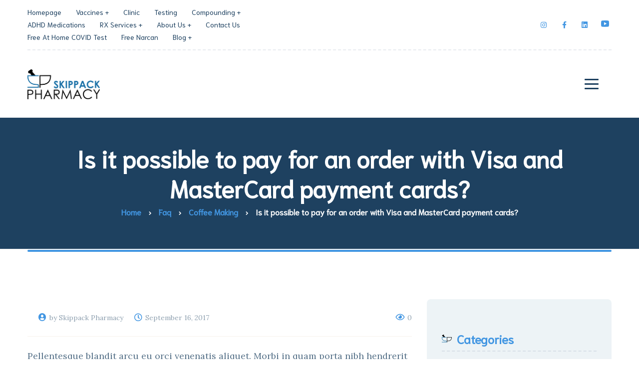

--- FILE ---
content_type: text/html; charset=UTF-8
request_url: https://www.skippackpharmacy.com/?faq=is-it-possible-to-pay-for-an-order-with-visa-and-mastercard-payment-cards-2
body_size: 27501
content:
<!DOCTYPE html>
<html lang="en-US">
<head>
	<meta charset="UTF-8">
	<meta name="viewport" content="width=device-width">
	<meta name="format-detection" content="telephone=no">
	<link rel="profile" href="http://gmpg.org/xfn/11">
	<link rel="pingback" href="https://www.skippackpharmacy.com/xmlrpc.php">
	
		
		<!-- Google tag (gtag.js) -->
	<script async src="https://www.googletagmanager.com/gtag/js?id=AW-11553302532">
	</script>
	<script>
	  window.dataLayer = window.dataLayer || [];
	  function gtag(){dataLayer.push(arguments);}
	  gtag('js', new Date());

	  gtag('config', 'AW-11553302532');
	</script>
	<title>Is it possible to pay for an order with Visa and MasterCard payment cards? &#8211; Skippack Pharmacy</title>
<meta name='robots' content='max-image-preview:large' />
<script type='application/javascript'  id='pys-version-script'>console.log('PixelYourSite Free version 11.1.4.2');</script>
<link rel='dns-prefetch' href='//www.googletagmanager.com' />
<link rel='dns-prefetch' href='//fonts.googleapis.com' />
<link href='https://fonts.gstatic.com' crossorigin rel='preconnect' />
<link rel="alternate" type="application/rss+xml" title="Skippack Pharmacy &raquo; Feed" href="https://www.skippackpharmacy.com/feed/" />
<link rel="alternate" type="application/rss+xml" title="Skippack Pharmacy &raquo; Comments Feed" href="https://www.skippackpharmacy.com/comments/feed/" />
<link rel="alternate" type="text/calendar" title="Skippack Pharmacy &raquo; iCal Feed" href="https://www.skippackpharmacy.com/events/?ical=1" />
<link rel="alternate" title="oEmbed (JSON)" type="application/json+oembed" href="https://www.skippackpharmacy.com/wp-json/oembed/1.0/embed?url=https%3A%2F%2Fwww.skippackpharmacy.com%2F%3Ffaq%3Dis-it-possible-to-pay-for-an-order-with-visa-and-mastercard-payment-cards-2" />
<link rel="alternate" title="oEmbed (XML)" type="text/xml+oembed" href="https://www.skippackpharmacy.com/wp-json/oembed/1.0/embed?url=https%3A%2F%2Fwww.skippackpharmacy.com%2F%3Ffaq%3Dis-it-possible-to-pay-for-an-order-with-visa-and-mastercard-payment-cards-2&#038;format=xml" />
		<!-- This site uses the Google Analytics by MonsterInsights plugin v9.10.1 - Using Analytics tracking - https://www.monsterinsights.com/ -->
							<script src="//www.googletagmanager.com/gtag/js?id=G-MC78QKF1JM"  data-cfasync="false" data-wpfc-render="false" type="text/javascript" async></script>
			<script data-cfasync="false" data-wpfc-render="false" type="text/javascript">
				var mi_version = '9.10.1';
				var mi_track_user = true;
				var mi_no_track_reason = '';
								var MonsterInsightsDefaultLocations = {"page_location":"https:\/\/www.skippackpharmacy.com\/?faq=is-it-possible-to-pay-for-an-order-with-visa-and-mastercard-payment-cards-2"};
								if ( typeof MonsterInsightsPrivacyGuardFilter === 'function' ) {
					var MonsterInsightsLocations = (typeof MonsterInsightsExcludeQuery === 'object') ? MonsterInsightsPrivacyGuardFilter( MonsterInsightsExcludeQuery ) : MonsterInsightsPrivacyGuardFilter( MonsterInsightsDefaultLocations );
				} else {
					var MonsterInsightsLocations = (typeof MonsterInsightsExcludeQuery === 'object') ? MonsterInsightsExcludeQuery : MonsterInsightsDefaultLocations;
				}

								var disableStrs = [
										'ga-disable-G-MC78QKF1JM',
									];

				/* Function to detect opted out users */
				function __gtagTrackerIsOptedOut() {
					for (var index = 0; index < disableStrs.length; index++) {
						if (document.cookie.indexOf(disableStrs[index] + '=true') > -1) {
							return true;
						}
					}

					return false;
				}

				/* Disable tracking if the opt-out cookie exists. */
				if (__gtagTrackerIsOptedOut()) {
					for (var index = 0; index < disableStrs.length; index++) {
						window[disableStrs[index]] = true;
					}
				}

				/* Opt-out function */
				function __gtagTrackerOptout() {
					for (var index = 0; index < disableStrs.length; index++) {
						document.cookie = disableStrs[index] + '=true; expires=Thu, 31 Dec 2099 23:59:59 UTC; path=/';
						window[disableStrs[index]] = true;
					}
				}

				if ('undefined' === typeof gaOptout) {
					function gaOptout() {
						__gtagTrackerOptout();
					}
				}
								window.dataLayer = window.dataLayer || [];

				window.MonsterInsightsDualTracker = {
					helpers: {},
					trackers: {},
				};
				if (mi_track_user) {
					function __gtagDataLayer() {
						dataLayer.push(arguments);
					}

					function __gtagTracker(type, name, parameters) {
						if (!parameters) {
							parameters = {};
						}

						if (parameters.send_to) {
							__gtagDataLayer.apply(null, arguments);
							return;
						}

						if (type === 'event') {
														parameters.send_to = monsterinsights_frontend.v4_id;
							var hookName = name;
							if (typeof parameters['event_category'] !== 'undefined') {
								hookName = parameters['event_category'] + ':' + name;
							}

							if (typeof MonsterInsightsDualTracker.trackers[hookName] !== 'undefined') {
								MonsterInsightsDualTracker.trackers[hookName](parameters);
							} else {
								__gtagDataLayer('event', name, parameters);
							}
							
						} else {
							__gtagDataLayer.apply(null, arguments);
						}
					}

					__gtagTracker('js', new Date());
					__gtagTracker('set', {
						'developer_id.dZGIzZG': true,
											});
					if ( MonsterInsightsLocations.page_location ) {
						__gtagTracker('set', MonsterInsightsLocations);
					}
										__gtagTracker('config', 'G-MC78QKF1JM', {"forceSSL":"true","link_attribution":"true"} );
										window.gtag = __gtagTracker;										(function () {
						/* https://developers.google.com/analytics/devguides/collection/analyticsjs/ */
						/* ga and __gaTracker compatibility shim. */
						var noopfn = function () {
							return null;
						};
						var newtracker = function () {
							return new Tracker();
						};
						var Tracker = function () {
							return null;
						};
						var p = Tracker.prototype;
						p.get = noopfn;
						p.set = noopfn;
						p.send = function () {
							var args = Array.prototype.slice.call(arguments);
							args.unshift('send');
							__gaTracker.apply(null, args);
						};
						var __gaTracker = function () {
							var len = arguments.length;
							if (len === 0) {
								return;
							}
							var f = arguments[len - 1];
							if (typeof f !== 'object' || f === null || typeof f.hitCallback !== 'function') {
								if ('send' === arguments[0]) {
									var hitConverted, hitObject = false, action;
									if ('event' === arguments[1]) {
										if ('undefined' !== typeof arguments[3]) {
											hitObject = {
												'eventAction': arguments[3],
												'eventCategory': arguments[2],
												'eventLabel': arguments[4],
												'value': arguments[5] ? arguments[5] : 1,
											}
										}
									}
									if ('pageview' === arguments[1]) {
										if ('undefined' !== typeof arguments[2]) {
											hitObject = {
												'eventAction': 'page_view',
												'page_path': arguments[2],
											}
										}
									}
									if (typeof arguments[2] === 'object') {
										hitObject = arguments[2];
									}
									if (typeof arguments[5] === 'object') {
										Object.assign(hitObject, arguments[5]);
									}
									if ('undefined' !== typeof arguments[1].hitType) {
										hitObject = arguments[1];
										if ('pageview' === hitObject.hitType) {
											hitObject.eventAction = 'page_view';
										}
									}
									if (hitObject) {
										action = 'timing' === arguments[1].hitType ? 'timing_complete' : hitObject.eventAction;
										hitConverted = mapArgs(hitObject);
										__gtagTracker('event', action, hitConverted);
									}
								}
								return;
							}

							function mapArgs(args) {
								var arg, hit = {};
								var gaMap = {
									'eventCategory': 'event_category',
									'eventAction': 'event_action',
									'eventLabel': 'event_label',
									'eventValue': 'event_value',
									'nonInteraction': 'non_interaction',
									'timingCategory': 'event_category',
									'timingVar': 'name',
									'timingValue': 'value',
									'timingLabel': 'event_label',
									'page': 'page_path',
									'location': 'page_location',
									'title': 'page_title',
									'referrer' : 'page_referrer',
								};
								for (arg in args) {
																		if (!(!args.hasOwnProperty(arg) || !gaMap.hasOwnProperty(arg))) {
										hit[gaMap[arg]] = args[arg];
									} else {
										hit[arg] = args[arg];
									}
								}
								return hit;
							}

							try {
								f.hitCallback();
							} catch (ex) {
							}
						};
						__gaTracker.create = newtracker;
						__gaTracker.getByName = newtracker;
						__gaTracker.getAll = function () {
							return [];
						};
						__gaTracker.remove = noopfn;
						__gaTracker.loaded = true;
						window['__gaTracker'] = __gaTracker;
					})();
									} else {
										console.log("");
					(function () {
						function __gtagTracker() {
							return null;
						}

						window['__gtagTracker'] = __gtagTracker;
						window['gtag'] = __gtagTracker;
					})();
									}
			</script>
							<!-- / Google Analytics by MonsterInsights -->
		<style id='wp-img-auto-sizes-contain-inline-css' type='text/css'>
img:is([sizes=auto i],[sizes^="auto," i]){contain-intrinsic-size:3000px 1500px}
/*# sourceURL=wp-img-auto-sizes-contain-inline-css */
</style>
<link rel='stylesheet' id='dashicons-css' href='https://www.skippackpharmacy.com/wp-includes/css/dashicons.min.css?ver=6.9' type='text/css' media='all' />
<link rel='stylesheet' id='post-views-counter-frontend-css' href='https://www.skippackpharmacy.com/wp-content/plugins/post-views-counter/css/frontend.css?ver=1.7.1' type='text/css' media='all' />
<link rel='stylesheet' id='sbi_styles-css' href='https://www.skippackpharmacy.com/wp-content/plugins/instagram-feed/css/sbi-styles.min.css?ver=6.10.0' type='text/css' media='all' />
<style id='wp-emoji-styles-inline-css' type='text/css'>

	img.wp-smiley, img.emoji {
		display: inline !important;
		border: none !important;
		box-shadow: none !important;
		height: 1em !important;
		width: 1em !important;
		margin: 0 0.07em !important;
		vertical-align: -0.1em !important;
		background: none !important;
		padding: 0 !important;
	}
/*# sourceURL=wp-emoji-styles-inline-css */
</style>
<link rel='stylesheet' id='wp-block-library-css' href='https://www.skippackpharmacy.com/wp-includes/css/dist/block-library/style.min.css?ver=6.9' type='text/css' media='all' />
<style id='classic-theme-styles-inline-css' type='text/css'>
/*! This file is auto-generated */
.wp-block-button__link{color:#fff;background-color:#32373c;border-radius:9999px;box-shadow:none;text-decoration:none;padding:calc(.667em + 2px) calc(1.333em + 2px);font-size:1.125em}.wp-block-file__button{background:#32373c;color:#fff;text-decoration:none}
/*# sourceURL=/wp-includes/css/classic-themes.min.css */
</style>
<style id='esf-fb-halfwidth-style-inline-css' type='text/css'>
.wp-block-create-block-easy-social-feed-facebook-carousel{background-color:#21759b;color:#fff;padding:2px}

/*# sourceURL=https://www.skippackpharmacy.com/wp-content/plugins/easy-facebook-likebox/facebook/includes/blocks/build/halfwidth/style-index.css */
</style>
<style id='esf-fb-fullwidth-style-inline-css' type='text/css'>
.wp-block-create-block-easy-social-feed-facebook-carousel{background-color:#21759b;color:#fff;padding:2px}

/*# sourceURL=https://www.skippackpharmacy.com/wp-content/plugins/easy-facebook-likebox/facebook/includes/blocks/build/fullwidth/style-index.css */
</style>
<style id='esf-fb-thumbnail-style-inline-css' type='text/css'>
.wp-block-create-block-easy-social-feed-facebook-carousel{background-color:#21759b;color:#fff;padding:2px}

/*# sourceURL=https://www.skippackpharmacy.com/wp-content/plugins/easy-facebook-likebox/facebook/includes/blocks/build/thumbnail/style-index.css */
</style>
<style id='feedzy-rss-feeds-loop-style-inline-css' type='text/css'>
.wp-block-feedzy-rss-feeds-loop{display:grid;gap:24px;grid-template-columns:repeat(1,1fr)}@media(min-width:782px){.wp-block-feedzy-rss-feeds-loop.feedzy-loop-columns-2,.wp-block-feedzy-rss-feeds-loop.feedzy-loop-columns-3,.wp-block-feedzy-rss-feeds-loop.feedzy-loop-columns-4,.wp-block-feedzy-rss-feeds-loop.feedzy-loop-columns-5{grid-template-columns:repeat(2,1fr)}}@media(min-width:960px){.wp-block-feedzy-rss-feeds-loop.feedzy-loop-columns-2{grid-template-columns:repeat(2,1fr)}.wp-block-feedzy-rss-feeds-loop.feedzy-loop-columns-3{grid-template-columns:repeat(3,1fr)}.wp-block-feedzy-rss-feeds-loop.feedzy-loop-columns-4{grid-template-columns:repeat(4,1fr)}.wp-block-feedzy-rss-feeds-loop.feedzy-loop-columns-5{grid-template-columns:repeat(5,1fr)}}.wp-block-feedzy-rss-feeds-loop .wp-block-image.is-style-rounded img{border-radius:9999px}.wp-block-feedzy-rss-feeds-loop .wp-block-image:has(:is(img:not([src]),img[src=""])){display:none}

/*# sourceURL=https://www.skippackpharmacy.com/wp-content/plugins/feedzy-rss-feeds/build/loop/style-index.css */
</style>
<link rel='stylesheet' id='mpp_gutenberg-css' href='https://www.skippackpharmacy.com/wp-content/plugins/metronet-profile-picture/dist/blocks.style.build.css?ver=2.6.3' type='text/css' media='all' />
<style id='global-styles-inline-css' type='text/css'>
:root{--wp--preset--aspect-ratio--square: 1;--wp--preset--aspect-ratio--4-3: 4/3;--wp--preset--aspect-ratio--3-4: 3/4;--wp--preset--aspect-ratio--3-2: 3/2;--wp--preset--aspect-ratio--2-3: 2/3;--wp--preset--aspect-ratio--16-9: 16/9;--wp--preset--aspect-ratio--9-16: 9/16;--wp--preset--color--black: #000000;--wp--preset--color--cyan-bluish-gray: #abb8c3;--wp--preset--color--white: #ffffff;--wp--preset--color--pale-pink: #f78da7;--wp--preset--color--vivid-red: #cf2e2e;--wp--preset--color--luminous-vivid-orange: #ff6900;--wp--preset--color--luminous-vivid-amber: #fcb900;--wp--preset--color--light-green-cyan: #7bdcb5;--wp--preset--color--vivid-green-cyan: #00d084;--wp--preset--color--pale-cyan-blue: #8ed1fc;--wp--preset--color--vivid-cyan-blue: #0693e3;--wp--preset--color--vivid-purple: #9b51e0;--wp--preset--gradient--vivid-cyan-blue-to-vivid-purple: linear-gradient(135deg,rgb(6,147,227) 0%,rgb(155,81,224) 100%);--wp--preset--gradient--light-green-cyan-to-vivid-green-cyan: linear-gradient(135deg,rgb(122,220,180) 0%,rgb(0,208,130) 100%);--wp--preset--gradient--luminous-vivid-amber-to-luminous-vivid-orange: linear-gradient(135deg,rgb(252,185,0) 0%,rgb(255,105,0) 100%);--wp--preset--gradient--luminous-vivid-orange-to-vivid-red: linear-gradient(135deg,rgb(255,105,0) 0%,rgb(207,46,46) 100%);--wp--preset--gradient--very-light-gray-to-cyan-bluish-gray: linear-gradient(135deg,rgb(238,238,238) 0%,rgb(169,184,195) 100%);--wp--preset--gradient--cool-to-warm-spectrum: linear-gradient(135deg,rgb(74,234,220) 0%,rgb(151,120,209) 20%,rgb(207,42,186) 40%,rgb(238,44,130) 60%,rgb(251,105,98) 80%,rgb(254,248,76) 100%);--wp--preset--gradient--blush-light-purple: linear-gradient(135deg,rgb(255,206,236) 0%,rgb(152,150,240) 100%);--wp--preset--gradient--blush-bordeaux: linear-gradient(135deg,rgb(254,205,165) 0%,rgb(254,45,45) 50%,rgb(107,0,62) 100%);--wp--preset--gradient--luminous-dusk: linear-gradient(135deg,rgb(255,203,112) 0%,rgb(199,81,192) 50%,rgb(65,88,208) 100%);--wp--preset--gradient--pale-ocean: linear-gradient(135deg,rgb(255,245,203) 0%,rgb(182,227,212) 50%,rgb(51,167,181) 100%);--wp--preset--gradient--electric-grass: linear-gradient(135deg,rgb(202,248,128) 0%,rgb(113,206,126) 100%);--wp--preset--gradient--midnight: linear-gradient(135deg,rgb(2,3,129) 0%,rgb(40,116,252) 100%);--wp--preset--font-size--small: 13px;--wp--preset--font-size--medium: 20px;--wp--preset--font-size--large: 36px;--wp--preset--font-size--x-large: 42px;--wp--preset--spacing--20: 0.44rem;--wp--preset--spacing--30: 0.67rem;--wp--preset--spacing--40: 1rem;--wp--preset--spacing--50: 1.5rem;--wp--preset--spacing--60: 2.25rem;--wp--preset--spacing--70: 3.38rem;--wp--preset--spacing--80: 5.06rem;--wp--preset--shadow--natural: 6px 6px 9px rgba(0, 0, 0, 0.2);--wp--preset--shadow--deep: 12px 12px 50px rgba(0, 0, 0, 0.4);--wp--preset--shadow--sharp: 6px 6px 0px rgba(0, 0, 0, 0.2);--wp--preset--shadow--outlined: 6px 6px 0px -3px rgb(255, 255, 255), 6px 6px rgb(0, 0, 0);--wp--preset--shadow--crisp: 6px 6px 0px rgb(0, 0, 0);}:where(.is-layout-flex){gap: 0.5em;}:where(.is-layout-grid){gap: 0.5em;}body .is-layout-flex{display: flex;}.is-layout-flex{flex-wrap: wrap;align-items: center;}.is-layout-flex > :is(*, div){margin: 0;}body .is-layout-grid{display: grid;}.is-layout-grid > :is(*, div){margin: 0;}:where(.wp-block-columns.is-layout-flex){gap: 2em;}:where(.wp-block-columns.is-layout-grid){gap: 2em;}:where(.wp-block-post-template.is-layout-flex){gap: 1.25em;}:where(.wp-block-post-template.is-layout-grid){gap: 1.25em;}.has-black-color{color: var(--wp--preset--color--black) !important;}.has-cyan-bluish-gray-color{color: var(--wp--preset--color--cyan-bluish-gray) !important;}.has-white-color{color: var(--wp--preset--color--white) !important;}.has-pale-pink-color{color: var(--wp--preset--color--pale-pink) !important;}.has-vivid-red-color{color: var(--wp--preset--color--vivid-red) !important;}.has-luminous-vivid-orange-color{color: var(--wp--preset--color--luminous-vivid-orange) !important;}.has-luminous-vivid-amber-color{color: var(--wp--preset--color--luminous-vivid-amber) !important;}.has-light-green-cyan-color{color: var(--wp--preset--color--light-green-cyan) !important;}.has-vivid-green-cyan-color{color: var(--wp--preset--color--vivid-green-cyan) !important;}.has-pale-cyan-blue-color{color: var(--wp--preset--color--pale-cyan-blue) !important;}.has-vivid-cyan-blue-color{color: var(--wp--preset--color--vivid-cyan-blue) !important;}.has-vivid-purple-color{color: var(--wp--preset--color--vivid-purple) !important;}.has-black-background-color{background-color: var(--wp--preset--color--black) !important;}.has-cyan-bluish-gray-background-color{background-color: var(--wp--preset--color--cyan-bluish-gray) !important;}.has-white-background-color{background-color: var(--wp--preset--color--white) !important;}.has-pale-pink-background-color{background-color: var(--wp--preset--color--pale-pink) !important;}.has-vivid-red-background-color{background-color: var(--wp--preset--color--vivid-red) !important;}.has-luminous-vivid-orange-background-color{background-color: var(--wp--preset--color--luminous-vivid-orange) !important;}.has-luminous-vivid-amber-background-color{background-color: var(--wp--preset--color--luminous-vivid-amber) !important;}.has-light-green-cyan-background-color{background-color: var(--wp--preset--color--light-green-cyan) !important;}.has-vivid-green-cyan-background-color{background-color: var(--wp--preset--color--vivid-green-cyan) !important;}.has-pale-cyan-blue-background-color{background-color: var(--wp--preset--color--pale-cyan-blue) !important;}.has-vivid-cyan-blue-background-color{background-color: var(--wp--preset--color--vivid-cyan-blue) !important;}.has-vivid-purple-background-color{background-color: var(--wp--preset--color--vivid-purple) !important;}.has-black-border-color{border-color: var(--wp--preset--color--black) !important;}.has-cyan-bluish-gray-border-color{border-color: var(--wp--preset--color--cyan-bluish-gray) !important;}.has-white-border-color{border-color: var(--wp--preset--color--white) !important;}.has-pale-pink-border-color{border-color: var(--wp--preset--color--pale-pink) !important;}.has-vivid-red-border-color{border-color: var(--wp--preset--color--vivid-red) !important;}.has-luminous-vivid-orange-border-color{border-color: var(--wp--preset--color--luminous-vivid-orange) !important;}.has-luminous-vivid-amber-border-color{border-color: var(--wp--preset--color--luminous-vivid-amber) !important;}.has-light-green-cyan-border-color{border-color: var(--wp--preset--color--light-green-cyan) !important;}.has-vivid-green-cyan-border-color{border-color: var(--wp--preset--color--vivid-green-cyan) !important;}.has-pale-cyan-blue-border-color{border-color: var(--wp--preset--color--pale-cyan-blue) !important;}.has-vivid-cyan-blue-border-color{border-color: var(--wp--preset--color--vivid-cyan-blue) !important;}.has-vivid-purple-border-color{border-color: var(--wp--preset--color--vivid-purple) !important;}.has-vivid-cyan-blue-to-vivid-purple-gradient-background{background: var(--wp--preset--gradient--vivid-cyan-blue-to-vivid-purple) !important;}.has-light-green-cyan-to-vivid-green-cyan-gradient-background{background: var(--wp--preset--gradient--light-green-cyan-to-vivid-green-cyan) !important;}.has-luminous-vivid-amber-to-luminous-vivid-orange-gradient-background{background: var(--wp--preset--gradient--luminous-vivid-amber-to-luminous-vivid-orange) !important;}.has-luminous-vivid-orange-to-vivid-red-gradient-background{background: var(--wp--preset--gradient--luminous-vivid-orange-to-vivid-red) !important;}.has-very-light-gray-to-cyan-bluish-gray-gradient-background{background: var(--wp--preset--gradient--very-light-gray-to-cyan-bluish-gray) !important;}.has-cool-to-warm-spectrum-gradient-background{background: var(--wp--preset--gradient--cool-to-warm-spectrum) !important;}.has-blush-light-purple-gradient-background{background: var(--wp--preset--gradient--blush-light-purple) !important;}.has-blush-bordeaux-gradient-background{background: var(--wp--preset--gradient--blush-bordeaux) !important;}.has-luminous-dusk-gradient-background{background: var(--wp--preset--gradient--luminous-dusk) !important;}.has-pale-ocean-gradient-background{background: var(--wp--preset--gradient--pale-ocean) !important;}.has-electric-grass-gradient-background{background: var(--wp--preset--gradient--electric-grass) !important;}.has-midnight-gradient-background{background: var(--wp--preset--gradient--midnight) !important;}.has-small-font-size{font-size: var(--wp--preset--font-size--small) !important;}.has-medium-font-size{font-size: var(--wp--preset--font-size--medium) !important;}.has-large-font-size{font-size: var(--wp--preset--font-size--large) !important;}.has-x-large-font-size{font-size: var(--wp--preset--font-size--x-large) !important;}
:where(.wp-block-post-template.is-layout-flex){gap: 1.25em;}:where(.wp-block-post-template.is-layout-grid){gap: 1.25em;}
:where(.wp-block-term-template.is-layout-flex){gap: 1.25em;}:where(.wp-block-term-template.is-layout-grid){gap: 1.25em;}
:where(.wp-block-columns.is-layout-flex){gap: 2em;}:where(.wp-block-columns.is-layout-grid){gap: 2em;}
:root :where(.wp-block-pullquote){font-size: 1.5em;line-height: 1.6;}
/*# sourceURL=global-styles-inline-css */
</style>
<link rel='stylesheet' id='contact-form-7-css' href='https://www.skippackpharmacy.com/wp-content/plugins/contact-form-7/includes/css/styles.css?ver=6.1.4' type='text/css' media='all' />
<link rel='stylesheet' id='easy-facebook-likebox-custom-fonts-css' href='https://www.skippackpharmacy.com/wp-content/plugins/easy-facebook-likebox/frontend/assets/css/esf-custom-fonts.css?ver=6.9' type='text/css' media='all' />
<link rel='stylesheet' id='easy-facebook-likebox-popup-styles-css' href='https://www.skippackpharmacy.com/wp-content/plugins/easy-facebook-likebox/facebook/frontend/assets/css/esf-free-popup.css?ver=6.7.1' type='text/css' media='all' />
<link rel='stylesheet' id='easy-facebook-likebox-frontend-css' href='https://www.skippackpharmacy.com/wp-content/plugins/easy-facebook-likebox/facebook/frontend/assets/css/easy-facebook-likebox-frontend.css?ver=6.7.1' type='text/css' media='all' />
<link rel='stylesheet' id='easy-facebook-likebox-customizer-style-css' href='https://www.skippackpharmacy.com/wp-admin/admin-ajax.php?action=easy-facebook-likebox-customizer-style&#038;ver=6.7.1' type='text/css' media='all' />
<link rel='stylesheet' id='news-plugin-css' href='https://www.skippackpharmacy.com/wp-content/plugins/newsplugin/assets/css/news-plugin.css?ver=0.1' type='text/css' media='all' />
<link rel='stylesheet' id='rss-retriever-css' href='https://www.skippackpharmacy.com/wp-content/plugins/wp-rss-retriever/inc/css/rss-retriever.css?ver=1.6.10' type='text/css' media='all' />
<link rel='stylesheet' id='tribe-events-v2-single-skeleton-css' href='https://www.skippackpharmacy.com/wp-content/plugins/the-events-calendar/build/css/tribe-events-single-skeleton.css?ver=6.15.14' type='text/css' media='all' />
<link rel='stylesheet' id='tribe-events-v2-single-skeleton-full-css' href='https://www.skippackpharmacy.com/wp-content/plugins/the-events-calendar/build/css/tribe-events-single-full.css?ver=6.15.14' type='text/css' media='all' />
<link rel='stylesheet' id='tec-events-elementor-widgets-base-styles-css' href='https://www.skippackpharmacy.com/wp-content/plugins/the-events-calendar/build/css/integrations/plugins/elementor/widgets/widget-base.css?ver=6.15.14' type='text/css' media='all' />
<link rel='stylesheet' id='cff-css' href='https://www.skippackpharmacy.com/wp-content/plugins/custom-facebook-feed-pro/assets/css/cff-style.min.css?ver=4.6.4' type='text/css' media='all' />
<link rel='stylesheet' id='bootstrap-css' href='https://www.skippackpharmacy.com/wp-content/themes/holamed/assets/css/bootstrap-grid.css?ver=1.0' type='text/css' media='all' />
<link rel='stylesheet' id='holamed-plugins-css-css' href='https://www.skippackpharmacy.com/wp-content/themes/holamed/assets/css/plugins.css?ver=1.8.1' type='text/css' media='all' />
<link rel='stylesheet' id='holamed-theme-style-css' href='https://www.skippackpharmacy.com/wp-content/themes/holamed/style.css?ver=1.8.1' type='text/css' media='all' />
<style id='holamed-theme-style-inline-css' type='text/css'>
@font-face {
				font-family: 'holamed-fontello';
				  src: url('//www.skippackpharmacy.com/wp-content/uploads/2017/12/ltx-holamed-1.eot?1.8.1');
				  src: url('//www.skippackpharmacy.com/wp-content/uploads/2017/12/ltx-holamed-1.eot?1.8.1#iefix') format('embedded-opentype'),
				       url('//www.skippackpharmacy.com/wp-content/uploads/2017/12/ltx-holamed-1.woff2?1.8.1') format('woff2'),
				       url('//www.skippackpharmacy.com/wp-content/uploads/2017/12/ltx-holamed-1.woff?1.8.1') format('woff'),
				       url('//www.skippackpharmacy.com/wp-content/uploads/2017/12/ltx-holamed-1.ttf?1.8.1') format('truetype'),
				       url('//www.skippackpharmacy.com/wp-content/uploads/2017/12/ltx-holamed-1.svg?1.8.1#ltx-holamed-1') format('svg');
				  font-weight: normal;
				  font-style: normal;
				}
			:root {			  --black:  #1e4160 !important;			  --black-text:  rgba(30,65,96,.75) !important;			  --black-light:  rgba(30,65,96,.1) !important;			  --gray:   #EDF3F6 !important;			  --white:  #ffffff !important;			  --main:   #4296e2 !important;			  --main-darker: #2478c4 !important;			  --main-semi:  rgba(66,150,226,.5) !important;			  --second:   #8cabe1 !important;			  --red:   #dc4545 !important;			  --font-main:   'Lora' !important;			  --font-headers: 'Niramit' !important;			}				.theme-icon-main { background-image: url(//www.skippackpharmacy.com/wp-content/uploads/2017/12/favicon.png) !important; } .woocommerce-MyAccount-navigation .header-widget:before, .widget-area .header-widget:before { background-image: url(//www.skippackpharmacy.com/wp-content/uploads/2017/12/favicon.png) !important; } #ltx-widgets-footer::before { background-image: url(//www.skippackpharmacy.com/wp-content/uploads/2018/11/wave_bg.png) !important; } #nav-wrapper.navbar-layout-transparent nav.navbar { background-color: rgba(30, 65, 96, 0); } #nav-wrapper.navbar-layout-transparent nav.navbar.darkest { background-color: rgba(30, 65, 96, 0.95); } #nav-wrapper nav.navbar .navbar-logo .logo img { max-height: 60px; } 
/*# sourceURL=holamed-theme-style-inline-css */
</style>
<link rel='stylesheet' id='slider-google-font-css' href='[data-uri]' type='text/css' media='all' data-type="kppassive" data-kplinkhref="https://fonts.googleapis.com/css?family=Niramit&#038;ver=6.9" />
<link rel='stylesheet' id='font-awesome-css' href='https://www.skippackpharmacy.com/wp-content/plugins/elementor/assets/lib/font-awesome/css/font-awesome.min.css?ver=4.7.0' type='text/css' media='all' />
<link rel='stylesheet' id='esf-custom-fonts-css' href='https://www.skippackpharmacy.com/wp-content/plugins/easy-facebook-likebox/frontend/assets/css/esf-custom-fonts.css?ver=6.9' type='text/css' media='all' />
<link rel='stylesheet' id='esf-insta-frontend-css' href='https://www.skippackpharmacy.com/wp-content/plugins/easy-facebook-likebox//instagram/frontend/assets/css/esf-insta-frontend.css?ver=6.9' type='text/css' media='all' />
<link rel='stylesheet' id='esf-insta-customizer-style-css' href='https://www.skippackpharmacy.com/wp-admin/admin-ajax.php?action=esf-insta-customizer-style&#038;ver=6.9' type='text/css' media='all' />
<link rel='stylesheet' id='js_composer_custom_css-css' href='//www.skippackpharmacy.com/wp-content/uploads/js_composer/custom.css?ver=6.2.0' type='text/css' media='all' />
<link rel='stylesheet' id='fw-option-type-icon-v2-pack-linecons-css' href='https://www.skippackpharmacy.com/wp-content/plugins/unyson/framework/static/libs/linecons/css/linecons.css?ver=2.7.31' type='text/css' media='all' />
<link rel='stylesheet' id='fw-option-type-icon-v2-pack-font-awesome-css' href='https://www.skippackpharmacy.com/wp-content/plugins/unyson/framework/static/libs/font-awesome/css/font-awesome.min.css?ver=2.7.31' type='text/css' media='all' />
<link rel='stylesheet' id='fw-option-type-icon-v2-pack-entypo-css' href='https://www.skippackpharmacy.com/wp-content/plugins/unyson/framework/static/libs/entypo/css/entypo.css?ver=2.7.31' type='text/css' media='all' />
<link rel='stylesheet' id='fw-option-type-icon-v2-pack-linearicons-css' href='https://www.skippackpharmacy.com/wp-content/plugins/unyson/framework/static/libs/lnr/css/lnr.css?ver=2.7.31' type='text/css' media='all' />
<link rel='stylesheet' id='fw-option-type-icon-v2-pack-typicons-css' href='https://www.skippackpharmacy.com/wp-content/plugins/unyson/framework/static/libs/typcn/css/typcn.css?ver=2.7.31' type='text/css' media='all' />
<link rel='stylesheet' id='fw-option-type-icon-v2-pack-unycon-css' href='https://www.skippackpharmacy.com/wp-content/plugins/unyson/framework/static/libs/unycon/unycon.css?ver=2.7.31' type='text/css' media='all' />
<link rel='stylesheet' id='magnific-popup-css' href='https://www.skippackpharmacy.com/wp-content/themes/holamed/assets/css/magnific-popup.css?ver=1.1.0' type='text/css' media='all' />
<link rel='stylesheet' id='holamed_google_fonts-css' href='[data-uri]' type='text/css' media='all' data-type="kppassive" data-kplinkhref="//fonts.googleapis.com/css?family=Lora:,400i,700%7CNiramit:%7CShare+Tech+Mono&#038;subset" />
<link rel='stylesheet' id='holamed-fontello-css' href='//www.skippackpharmacy.com/wp-content/uploads/2017/12/ltx-holamed-codes-1.css?ver=1.8.1' type='text/css' media='all' />
<link rel='stylesheet' id='vc_font_awesome_5_shims-css' href='https://www.skippackpharmacy.com/wp-content/plugins/js_composer/assets/lib/bower/font-awesome/css/v4-shims.min.css?ver=6.2.0' type='text/css' media='all' />
<link rel='stylesheet' id='vc_font_awesome_5-css' href='https://www.skippackpharmacy.com/wp-content/plugins/js_composer/assets/lib/bower/font-awesome/css/all.min.css?ver=6.2.0' type='text/css' media='all' />
<script type="text/javascript" src="https://www.skippackpharmacy.com/wp-content/plugins/google-analytics-for-wordpress/assets/js/frontend-gtag.min.js?ver=9.10.1" id="monsterinsights-frontend-script-js" async="async" data-wp-strategy="async"></script>
<script data-cfasync="false" data-wpfc-render="false" type="text/javascript" id='monsterinsights-frontend-script-js-extra'>/* <![CDATA[ */
var monsterinsights_frontend = {"js_events_tracking":"true","download_extensions":"doc,pdf,ppt,zip,xls,docx,pptx,xlsx","inbound_paths":"[{\"path\":\"\\\/go\\\/\",\"label\":\"affiliate\"},{\"path\":\"\\\/recommend\\\/\",\"label\":\"affiliate\"}]","home_url":"https:\/\/www.skippackpharmacy.com","hash_tracking":"false","v4_id":"G-MC78QKF1JM"};/* ]]> */
</script>
<script type="text/javascript" id="jquery-core-js-extra">
/* <![CDATA[ */
var pysFacebookRest = {"restApiUrl":"https://www.skippackpharmacy.com/wp-json/pys-facebook/v1/event","debug":""};
//# sourceURL=jquery-core-js-extra
/* ]]> */
</script>
<script type="text/javascript" src="https://www.skippackpharmacy.com/wp-includes/js/jquery/jquery.min.js?ver=3.7.1" id="jquery-core-js"></script>
<script type="text/javascript" src="https://www.skippackpharmacy.com/wp-includes/js/jquery/jquery-migrate.min.js?ver=3.4.1" id="jquery-migrate-js"></script>
<script type="text/javascript" src="https://www.skippackpharmacy.com/wp-content/plugins/easy-facebook-likebox/facebook/frontend/assets/js/esf-free-popup.min.js?ver=6.7.1" id="easy-facebook-likebox-popup-script-js"></script>
<script type="text/javascript" id="easy-facebook-likebox-public-script-js-extra">
/* <![CDATA[ */
var public_ajax = {"ajax_url":"https://www.skippackpharmacy.com/wp-admin/admin-ajax.php","efbl_is_fb_pro":""};
//# sourceURL=easy-facebook-likebox-public-script-js-extra
/* ]]> */
</script>
<script type="text/javascript" src="https://www.skippackpharmacy.com/wp-content/plugins/easy-facebook-likebox/facebook/frontend/assets/js/public.js?ver=6.7.1" id="easy-facebook-likebox-public-script-js"></script>
<script type="text/javascript" src="https://www.skippackpharmacy.com/wp-content/plugins/easy-facebook-likebox/frontend/assets/js/imagesloaded.pkgd.min.js?ver=6.9" id="imagesloaded.pkgd.min-js"></script>
<script type="text/javascript" id="esf-insta-public-js-extra">
/* <![CDATA[ */
var esf_insta = {"ajax_url":"https://www.skippackpharmacy.com/wp-admin/admin-ajax.php","version":"free","nonce":"80ab3dd854"};
//# sourceURL=esf-insta-public-js-extra
/* ]]> */
</script>
<script type="text/javascript" src="https://www.skippackpharmacy.com/wp-content/plugins/easy-facebook-likebox//instagram/frontend/assets/js/esf-insta-public.js?ver=1" id="esf-insta-public-js"></script>
<script type="text/javascript" src="https://www.skippackpharmacy.com/wp-content/plugins/pixelyoursite/dist/scripts/jquery.bind-first-0.2.3.min.js?ver=0.2.3" id="jquery-bind-first-js"></script>
<script type="text/javascript" src="https://www.skippackpharmacy.com/wp-content/plugins/pixelyoursite/dist/scripts/js.cookie-2.1.3.min.js?ver=2.1.3" id="js-cookie-pys-js"></script>
<script type="text/javascript" src="https://www.skippackpharmacy.com/wp-content/plugins/pixelyoursite/dist/scripts/tld.min.js?ver=2.3.1" id="js-tld-js"></script>
<script type="text/javascript" id="pys-js-extra">
/* <![CDATA[ */
var pysOptions = {"staticEvents":{"facebook":{"init_event":[{"delay":0,"type":"static","ajaxFire":false,"name":"PageView","pixelIds":["1735223123389521"],"eventID":"f13021a4-59c2-444d-9a3d-f8af36049933","params":{"page_title":"Is it possible to pay for an order with Visa and MasterCard payment cards?","post_type":"faq","post_id":2302,"plugin":"PixelYourSite","user_role":"guest","event_url":"www.skippackpharmacy.com/"},"e_id":"init_event","ids":[],"hasTimeWindow":false,"timeWindow":0,"woo_order":"","edd_order":""}]}},"dynamicEvents":[],"triggerEvents":[],"triggerEventTypes":[],"facebook":{"pixelIds":["1735223123389521"],"advancedMatching":{"external_id":"cfaaeadcabacbbaacedddcbcc"},"advancedMatchingEnabled":true,"removeMetadata":false,"wooVariableAsSimple":false,"serverApiEnabled":true,"wooCRSendFromServer":false,"send_external_id":null,"enabled_medical":false,"do_not_track_medical_param":["event_url","post_title","page_title","landing_page","content_name","categories","category_name","tags"],"meta_ldu":false},"debug":"","siteUrl":"https://www.skippackpharmacy.com","ajaxUrl":"https://www.skippackpharmacy.com/wp-admin/admin-ajax.php","ajax_event":"475bfe9ccd","enable_remove_download_url_param":"1","cookie_duration":"7","last_visit_duration":"60","enable_success_send_form":"","ajaxForServerEvent":"1","ajaxForServerStaticEvent":"1","useSendBeacon":"1","send_external_id":"1","external_id_expire":"180","track_cookie_for_subdomains":"1","google_consent_mode":"1","gdpr":{"ajax_enabled":false,"all_disabled_by_api":false,"facebook_disabled_by_api":false,"analytics_disabled_by_api":false,"google_ads_disabled_by_api":false,"pinterest_disabled_by_api":false,"bing_disabled_by_api":false,"reddit_disabled_by_api":false,"externalID_disabled_by_api":false,"facebook_prior_consent_enabled":true,"analytics_prior_consent_enabled":true,"google_ads_prior_consent_enabled":null,"pinterest_prior_consent_enabled":true,"bing_prior_consent_enabled":true,"cookiebot_integration_enabled":false,"cookiebot_facebook_consent_category":"marketing","cookiebot_analytics_consent_category":"statistics","cookiebot_tiktok_consent_category":"marketing","cookiebot_google_ads_consent_category":"marketing","cookiebot_pinterest_consent_category":"marketing","cookiebot_bing_consent_category":"marketing","consent_magic_integration_enabled":false,"real_cookie_banner_integration_enabled":false,"cookie_notice_integration_enabled":false,"cookie_law_info_integration_enabled":false,"analytics_storage":{"enabled":true,"value":"granted","filter":false},"ad_storage":{"enabled":true,"value":"granted","filter":false},"ad_user_data":{"enabled":true,"value":"granted","filter":false},"ad_personalization":{"enabled":true,"value":"granted","filter":false}},"cookie":{"disabled_all_cookie":false,"disabled_start_session_cookie":false,"disabled_advanced_form_data_cookie":false,"disabled_landing_page_cookie":false,"disabled_first_visit_cookie":false,"disabled_trafficsource_cookie":false,"disabled_utmTerms_cookie":false,"disabled_utmId_cookie":false},"tracking_analytics":{"TrafficSource":"direct","TrafficLanding":"undefined","TrafficUtms":[],"TrafficUtmsId":[]},"GATags":{"ga_datalayer_type":"default","ga_datalayer_name":"dataLayerPYS"},"woo":{"enabled":false},"edd":{"enabled":false},"cache_bypass":"1768903222"};
//# sourceURL=pys-js-extra
/* ]]> */
</script>
<script type="text/javascript" src="https://www.skippackpharmacy.com/wp-content/plugins/pixelyoursite/dist/scripts/public.js?ver=11.1.4.2" id="pys-js"></script>
<script type="text/javascript" src="https://www.skippackpharmacy.com/wp-content/themes/holamed/assets/js/modernizr-2.6.2.min.js?ver=2.6.2" id="modernizr-js"></script>

<!-- Google tag (gtag.js) snippet added by Site Kit -->
<!-- Google Analytics snippet added by Site Kit -->
<script type="text/javascript" src="https://www.googletagmanager.com/gtag/js?id=G-MC78QKF1JM" id="google_gtagjs-js" async></script>
<script type="text/javascript" id="google_gtagjs-js-after">
/* <![CDATA[ */
window.dataLayer = window.dataLayer || [];function gtag(){dataLayer.push(arguments);}
gtag("set","linker",{"domains":["www.skippackpharmacy.com"]});
gtag("js", new Date());
gtag("set", "developer_id.dZTNiMT", true);
gtag("config", "G-MC78QKF1JM");
//# sourceURL=google_gtagjs-js-after
/* ]]> */
</script>
<link rel="https://api.w.org/" href="https://www.skippackpharmacy.com/wp-json/" /><link rel="EditURI" type="application/rsd+xml" title="RSD" href="https://www.skippackpharmacy.com/xmlrpc.php?rsd" />
<meta name="generator" content="WordPress 6.9" />
<link rel="canonical" href="https://www.skippackpharmacy.com/?faq=is-it-possible-to-pay-for-an-order-with-visa-and-mastercard-payment-cards-2" />
<link rel='shortlink' href='https://www.skippackpharmacy.com/?p=2302' />
<!-- Custom Facebook Feed JS vars -->
<script type="text/javascript">
var cffsiteurl = "https://www.skippackpharmacy.com/wp-content/plugins";
var cffajaxurl = "https://www.skippackpharmacy.com/wp-admin/admin-ajax.php";


var cfflinkhashtags = "false";
</script>
<style type="text/css">
.feedzy-rss-link-icon:after {
	content: url("https://www.skippackpharmacy.com/wp-content/plugins/feedzy-rss-feeds/img/external-link.png");
	margin-left: 3px;
}
</style>
		<meta name="generator" content="Site Kit by Google 1.170.0" /><meta name="facebook-domain-verification" content="u43u5n5pnao5g742319nhq51q55ufu" /><meta name="tec-api-version" content="v1"><meta name="tec-api-origin" content="https://www.skippackpharmacy.com"><link rel="alternate" href="https://www.skippackpharmacy.com/wp-json/tribe/events/v1/" />
<!-- Google AdSense meta tags added by Site Kit -->
<meta name="google-adsense-platform-account" content="ca-host-pub-2644536267352236">
<meta name="google-adsense-platform-domain" content="sitekit.withgoogle.com">
<!-- End Google AdSense meta tags added by Site Kit -->
<meta name="generator" content="Elementor 3.33.4; features: e_font_icon_svg, additional_custom_breakpoints; settings: css_print_method-external, google_font-enabled, font_display-swap">
<style type="text/css">.recentcomments a{display:inline !important;padding:0 !important;margin:0 !important;}</style>			<style>
				.e-con.e-parent:nth-of-type(n+4):not(.e-lazyloaded):not(.e-no-lazyload),
				.e-con.e-parent:nth-of-type(n+4):not(.e-lazyloaded):not(.e-no-lazyload) * {
					background-image: none !important;
				}
				@media screen and (max-height: 1024px) {
					.e-con.e-parent:nth-of-type(n+3):not(.e-lazyloaded):not(.e-no-lazyload),
					.e-con.e-parent:nth-of-type(n+3):not(.e-lazyloaded):not(.e-no-lazyload) * {
						background-image: none !important;
					}
				}
				@media screen and (max-height: 640px) {
					.e-con.e-parent:nth-of-type(n+2):not(.e-lazyloaded):not(.e-no-lazyload),
					.e-con.e-parent:nth-of-type(n+2):not(.e-lazyloaded):not(.e-no-lazyload) * {
						background-image: none !important;
					}
				}
			</style>
			<meta name="generator" content="Powered by WPBakery Page Builder - drag and drop page builder for WordPress."/>
<link rel="icon" href="https://www.skippackpharmacy.com/wp-content/uploads/2017/12/cropped-site-icon-1-32x32.png" sizes="32x32" />
<link rel="icon" href="https://www.skippackpharmacy.com/wp-content/uploads/2017/12/cropped-site-icon-1-192x192.png" sizes="192x192" />
<link rel="apple-touch-icon" href="https://www.skippackpharmacy.com/wp-content/uploads/2017/12/cropped-site-icon-1-180x180.png" />
<meta name="msapplication-TileImage" content="https://www.skippackpharmacy.com/wp-content/uploads/2017/12/cropped-site-icon-1-270x270.png" />
		<style type="text/css" id="wp-custom-css">
			@media screen and (max-width: 767px){
	.btn-wrap .btn, body a{
		text-wrap:wrap;
	}
	
}		</style>
		<noscript><style> .wpb_animate_when_almost_visible { opacity: 1; }</style></noscript></head>
<body class="wp-singular faq-template-default single single-faq postid-2302 wp-theme-holamed tribe-no-js masthead-fixed full-width footer-widgets singular paceloader-disabled wpb-js-composer js-comp-ver-6.2.0 vc_responsive elementor-default elementor-kit-10837">
<div class="ltx-topbar-block ltx-topbar-before-white"><div class="container"><div class="vc_row wpb_row vc_row-fluid vc_row-o-content-middle vc_row-flex"><div class="wpb_column vc_column_container vc_col-sm-9 vc_col-lg-6 vc_col-md-9"><div class="vc_column-inner"><div class="wpb_wrapper"><div class="ltx-navmenu-sc"><div class="menu-blog-menu-container"><ul id="menu-blog-menu" class="menu"><li id="menu-item-10862" class="menu-item menu-item-type-post_type menu-item-object-page menu-item-home menu-item-10862"><a href="https://www.skippackpharmacy.com/" >Homepage</a></li>
<li id="menu-item-10857" class="menu-item menu-item-type-post_type menu-item-object-page menu-item-has-children menu-item-10857"><a href="https://www.skippackpharmacy.com/immunizations/" >Vaccines</a>
<ul class="sub-menu">
	<li id="menu-item-10864" class="menu-item menu-item-type-custom menu-item-object-custom menu-item-10864"><a href="https://www.SkippackPharmacy.com/COVID19" >COVID-19</a></li>
	<li id="menu-item-10865" class="menu-item menu-item-type-custom menu-item-object-custom menu-item-10865"><a href="https://www.SkippackPharmacy.com/flu" >Flu</a></li>
	<li id="menu-item-10866" class="menu-item menu-item-type-custom menu-item-object-custom menu-item-10866"><a href="https://www.SkippackPharmacy.com/VFC" >VFC (School Vaccines)</a></li>
	<li id="menu-item-10867" class="menu-item menu-item-type-custom menu-item-object-custom menu-item-10867"><a href="https://www.SkippackPharmacy.com/Homebound" >Homebound</a></li>
	<li id="menu-item-10868" class="menu-item menu-item-type-custom menu-item-object-custom menu-item-10868"><a href="https://www.skippackpharmacy.com/accessible/" >Accessible</a></li>
	<li id="menu-item-10870" class="menu-item menu-item-type-post_type menu-item-object-page menu-item-10870"><a href="https://www.skippackpharmacy.com/mobilevax/" >Mobile Vaccination Clinics</a></li>
	<li id="menu-item-11629" class="menu-item menu-item-type-custom menu-item-object-custom menu-item-11629"><a href="https://www.SkippackPharmacy.com/Immunizations" >All Vaccines</a></li>
</ul>
</li>
<li id="menu-item-11186" class="menu-item menu-item-type-custom menu-item-object-custom menu-item-11186"><a href="https://www.skippackpharmacy.com/clinic/" >Clinic</a></li>
<li id="menu-item-10869" class="menu-item menu-item-type-custom menu-item-object-custom menu-item-10869"><a href="https://www.skippackpharmacy.com/clinic/test/" >Testing</a></li>
<li id="menu-item-11405" class="menu-item menu-item-type-custom menu-item-object-custom menu-item-has-children menu-item-11405"><a href="#" >Compounding</a>
<ul class="sub-menu">
	<li id="menu-item-11457" class="menu-item menu-item-type-custom menu-item-object-custom menu-item-11457"><a href="https://www.SkippackPharmacy.com/weightloss" >Weight Loss</a></li>
	<li id="menu-item-11409" class="menu-item menu-item-type-post_type menu-item-object-page menu-item-11409"><a href="https://www.skippackpharmacy.com/menshealth/" >Men’s Health</a></li>
	<li id="menu-item-11408" class="menu-item menu-item-type-post_type menu-item-object-page menu-item-11408"><a href="https://www.skippackpharmacy.com/womenshealth/" >Women’s Health</a></li>
	<li id="menu-item-11407" class="menu-item menu-item-type-post_type menu-item-object-page menu-item-11407"><a href="https://www.skippackpharmacy.com/ophthalmic/" >Ophthalmic</a></li>
	<li id="menu-item-11406" class="menu-item menu-item-type-post_type menu-item-object-page menu-item-11406"><a href="https://www.skippackpharmacy.com/petmeds/" >Pet Medications</a></li>
</ul>
</li>
<li id="menu-item-10872" class="menu-item menu-item-type-custom menu-item-object-custom menu-item-10872"><a href="https://www.SkippackPharmacy.com/Shortages" >ADHD Medications</a></li>
<li id="menu-item-10858" class="menu-item menu-item-type-post_type menu-item-object-page menu-item-has-children menu-item-10858"><a href="https://www.skippackpharmacy.com/our-services/" >RX Services</a>
<ul class="sub-menu">
	<li id="menu-item-10875" class="menu-item menu-item-type-custom menu-item-object-custom menu-item-10875"><a href="https://www.skippackpharmacy.com/prescription-refill/" >RX Refill</a></li>
	<li id="menu-item-10876" class="menu-item menu-item-type-custom menu-item-object-custom menu-item-10876"><a href="https://www.skippackpharmacy.com/transfer/" >RX Transfer</a></li>
	<li id="menu-item-10874" class="menu-item menu-item-type-custom menu-item-object-custom menu-item-10874"><a href="https://www.skippackpharmacy.com/medsync/" >Med Sync</a></li>
</ul>
</li>
<li id="menu-item-10855" class="menu-item menu-item-type-post_type menu-item-object-page menu-item-has-children menu-item-10855"><a href="https://www.skippackpharmacy.com/about-us/" >About Us</a>
<ul class="sub-menu">
	<li id="menu-item-10344" class="menu-item menu-item-type-post_type menu-item-object-page menu-item-10344"><a href="https://www.skippackpharmacy.com/advocacy/" >Advocacy</a></li>
	<li id="menu-item-10906" class="menu-item menu-item-type-custom menu-item-object-custom menu-item-10906"><a href="https://www.skippackpharmacy.com/social/media/" >News Features</a></li>
	<li id="menu-item-10455" class="menu-item menu-item-type-post_type menu-item-object-page menu-item-10455"><a href="https://www.skippackpharmacy.com/celebrate/" >Skippack Pharmacy – 5 Year Celebration</a></li>
	<li id="menu-item-10893" class="menu-item menu-item-type-custom menu-item-object-custom menu-item-has-children menu-item-10893"><a href="https://www.skippackpharmacy.com/social/" >Social Feed</a>
	<ul class="sub-menu">
		<li id="menu-item-10899" class="menu-item menu-item-type-custom menu-item-object-custom menu-item-10899"><a href="https://www.FB.com/SkippackRX" >Facebook</a></li>
		<li id="menu-item-10900" class="menu-item menu-item-type-custom menu-item-object-custom menu-item-10900"><a href="https://www.instagram.com/SkippackPharmacy" >Instagram</a></li>
		<li id="menu-item-10902" class="menu-item menu-item-type-custom menu-item-object-custom menu-item-10902"><a href="https://www.linkedin.com/company/skippackpharmacy/" >LinkedIn</a></li>
		<li id="menu-item-10901" class="menu-item menu-item-type-custom menu-item-object-custom menu-item-10901"><a href="https://www.youtube.com/channel/UCtVW11-aonkznMCyR4fejBQ" >YouTube</a></li>
		<li id="menu-item-10903" class="menu-item menu-item-type-custom menu-item-object-custom menu-item-10903"><a href="https://x.com/SkippackP" >X (Twitter)</a></li>
	</ul>
</li>
	<li id="menu-item-10895" class="menu-item menu-item-type-custom menu-item-object-custom menu-item-10895"><a href="https://www.skippackpharmacy.com/testimonials/" >Testimonials</a></li>
	<li id="menu-item-10905" class="menu-item menu-item-type-custom menu-item-object-custom menu-item-has-children menu-item-10905"><a href="#" >Join Our Team</a>
	<ul class="sub-menu">
		<li id="menu-item-10894" class="menu-item menu-item-type-custom menu-item-object-custom menu-item-10894"><a href="https://www.skippackpharmacy.com/careers/" >Careers</a></li>
		<li id="menu-item-10898" class="menu-item menu-item-type-custom menu-item-object-custom menu-item-10898"><a href="https://www.SkippackPharmacy.com/Volunteer" >Volunteer</a></li>
	</ul>
</li>
	<li id="menu-item-10904" class="menu-item menu-item-type-custom menu-item-object-custom menu-item-has-children menu-item-10904"><a href="#" >Policies</a>
	<ul class="sub-menu">
		<li id="menu-item-10897" class="menu-item menu-item-type-custom menu-item-object-custom menu-item-10897"><a href="https://www.skippackpharmacy.com/privacy-policy/" >Privacy Policy</a></li>
		<li id="menu-item-10896" class="menu-item menu-item-type-custom menu-item-object-custom menu-item-10896"><a href="https://www.skippackpharmacy.com/terms-conditions/" >Terms &#038; Conditions</a></li>
	</ul>
</li>
</ul>
</li>
<li id="menu-item-10856" class="menu-item menu-item-type-post_type menu-item-object-page menu-item-10856"><a href="https://www.skippackpharmacy.com/contactus/" >Contact Us</a></li>
<li id="menu-item-10873" class="menu-item menu-item-type-custom menu-item-object-custom menu-item-10873"><a href="https://www.skippackpharmacy.com/nocostathometest/" >Free At Home COVID Test</a></li>
<li id="menu-item-10871" class="menu-item menu-item-type-custom menu-item-object-custom menu-item-10871"><a href="https://www.SkippackPharmacy.com/Narcan" >Free Narcan</a></li>
<li id="menu-item-10877" class="menu-item menu-item-type-custom menu-item-object-custom menu-item-has-children menu-item-10877"><a href="https://www.skippackpharmacy.com/blog/" >Blog</a>
<ul class="sub-menu">
	<li id="menu-item-10264" class="menu-item menu-item-type-post_type menu-item-object-post menu-item-10264"><a href="https://www.skippackpharmacy.com/weightlossinjectables/" >Addressing the Weight Loss Injectable Shortage: Exploring Compounded Semaglutide and Tirzepatide</a></li>
	<li id="menu-item-10151" class="menu-item menu-item-type-post_type menu-item-object-post menu-item-10151"><a href="https://www.skippackpharmacy.com/multivitamins/" >A Comprehensive Guide to Choosing the Right Multivitamin for Your Health</a></li>
	<li id="menu-item-10878" class="menu-item menu-item-type-post_type menu-item-object-post menu-item-10878"><a href="https://www.skippackpharmacy.com/addiction-a-disease-not-a-choice-breaking-the-stigma-and-embracing-support/" >Addiction: A Disease, Not a Choice—Breaking the Stigma and Embracing Support</a></li>
	<li id="menu-item-10137" class="menu-item menu-item-type-post_type menu-item-object-post menu-item-10137"><a href="https://www.skippackpharmacy.com/probiotics/" >The Power of Probiotics: Why Taking Them with Antibiotics is Essential for Your Health</a></li>
	<li id="menu-item-10123" class="menu-item menu-item-type-post_type menu-item-object-post menu-item-10123"><a href="https://www.skippackpharmacy.com/vitamin-deficiencies/" >Rx Side Effects: Unmasking Vitamin Deficiencies Caused by Common Meds</a></li>
	<li id="menu-item-10124" class="menu-item menu-item-type-post_type menu-item-object-post menu-item-10124"><a href="https://www.skippackpharmacy.com/injectableshortage/" >GLP-1 Medication Shortage: Impact on Patients</a></li>
	<li id="menu-item-10125" class="menu-item menu-item-type-post_type menu-item-object-post menu-item-10125"><a href="https://www.skippackpharmacy.com/the-pneumonia-vaccine/" >The Pneumonia Vaccine for Seniors: Protecting Your Health and Wellbeing</a></li>
	<li id="menu-item-10126" class="menu-item menu-item-type-post_type menu-item-object-post menu-item-10126"><a href="https://www.skippackpharmacy.com/rsv-vaccine/" >The RSV Vaccine: A New Way to Prevent RSV in Elderly Populations</a></li>
	<li id="menu-item-10881" class="menu-item menu-item-type-post_type menu-item-object-post menu-item-10881"><a href="https://www.skippackpharmacy.com/naloxone-a-lifesaver-in-the-opioid-epidemic/" >Naloxone: A Lifesaver in the Opioid Epidemic</a></li>
	<li id="menu-item-10882" class="menu-item menu-item-type-post_type menu-item-object-post menu-item-10882"><a href="https://www.skippackpharmacy.com/embark-on-a-healthy-journey-top-10-health-tips-to-kickstart-the-new-year/" >Embark on a Healthy Journey: Top 10 Health Tips to Kickstart the New Year</a></li>
	<li id="menu-item-10127" class="menu-item menu-item-type-post_type menu-item-object-post menu-item-10127"><a href="https://www.skippackpharmacy.com/sunny-days-and-sunscreen/" >Sunny Days and Sunscreen</a></li>
	<li id="menu-item-10130" class="menu-item menu-item-type-post_type menu-item-object-post menu-item-10130"><a href="https://www.skippackpharmacy.com/adderall-shortage/" >Adderall Shortage – What to Know</a></li>
	<li id="menu-item-10129" class="menu-item menu-item-type-post_type menu-item-object-post menu-item-10129"><a href="https://www.skippackpharmacy.com/brainhealth/" >Cognitive Function Testing: Early Screening for Brain Health</a></li>
	<li id="menu-item-10883" class="menu-item menu-item-type-post_type menu-item-object-post menu-item-10883"><a href="https://www.skippackpharmacy.com/the-power-of-hygiene-a-guide-to-effective-hand-washing/" >The Power of Hygiene: A Guide to Effective Hand Washing</a></li>
	<li id="menu-item-10885" class="menu-item menu-item-type-post_type menu-item-object-post menu-item-10885"><a href="https://www.skippackpharmacy.com/empowering-your-health-journey-the-significance-of-self-testing/" >Empowering Your Health Journey: The Significance of Self-Testing</a></li>
	<li id="menu-item-10891" class="menu-item menu-item-type-post_type menu-item-object-post menu-item-10891"><a href="https://www.skippackpharmacy.com/insomnia/" >Embracing the Night: Understanding the Significance of Sleep and the Struggle Against Insomnia</a></li>
	<li id="menu-item-10886" class="menu-item menu-item-type-post_type menu-item-object-post menu-item-10886"><a href="https://www.skippackpharmacy.com/strengthening-your-shield-effective-ways-to-boost-immunity/" >Strengthening Your Shield: Effective Ways to Boost Immunity</a></li>
	<li id="menu-item-10879" class="menu-item menu-item-type-post_type menu-item-object-post menu-item-10879"><a href="https://www.skippackpharmacy.com/the-opioid-epidemic/" >The Opioid Epidemic</a></li>
	<li id="menu-item-10884" class="menu-item menu-item-type-post_type menu-item-object-post menu-item-10884"><a href="https://www.skippackpharmacy.com/navigating-the-cough-and-common-cold-your-pharmacy-guide-to-effective-management/" >Navigating the Cough and Common Cold: Your Pharmacy Guide to Effective Management</a></li>
	<li id="menu-item-10880" class="menu-item menu-item-type-post_type menu-item-object-post menu-item-10880"><a href="https://www.skippackpharmacy.com/understanding-opioids-their-uses-risks-and-the-role-of-naloxone-in-combating-the-opioid-epidemic/" >Understanding Opioids: Their Uses, Risks, and the Role of Naloxone in Combating the Opioid Epidemic</a></li>
	<li id="menu-item-10890" class="menu-item menu-item-type-post_type menu-item-object-post menu-item-10890"><a href="https://www.skippackpharmacy.com/caffine/" >Unmasking the Buzz: Navigating Caffeine, Energy Drinks, and Coffee for a Balanced Life</a></li>
	<li id="menu-item-10892" class="menu-item menu-item-type-post_type menu-item-object-post menu-item-10892"><a href="https://www.skippackpharmacy.com/streamlining-your-health-the-benefits-of-medication-synchronization-in-pharmacies/" >Streamlining Your Health: The Benefits of Medication Synchronization in Pharmacies</a></li>
	<li id="menu-item-10887" class="menu-item menu-item-type-post_type menu-item-object-post menu-item-10887"><a href="https://www.skippackpharmacy.com/sunscreen-dos-donts/" >Sunscreen Dos/Donts</a></li>
	<li id="menu-item-10889" class="menu-item menu-item-type-post_type menu-item-object-post menu-item-10889"><a href="https://www.skippackpharmacy.com/pain-medication/" >Exploring Over-the-Counter Pain Medications: A Comprehensive Guide</a></li>
	<li id="menu-item-10128" class="menu-item menu-item-type-post_type menu-item-object-post menu-item-10128"><a href="https://www.skippackpharmacy.com/endofphe/" >Q/A on the End of the Public Health Emergency</a></li>
</ul>
</li>
</ul></div></div></div></div></div><div class="wpb_column vc_column_container vc_col-sm-3 vc_col-lg-6 vc_col-md-3 text-align-right"><div class="vc_column-inner vc_custom_1543415995526"><div class="wpb_wrapper">
	<div class="wpb_text_column wpb_content_element  vc_custom_1543414674981" >
		<div class="wpb_wrapper">
			<div class="ltx-social ltx-nav-second"><ul><li><a href="https://www.instagram.com/skippackpharmacy/?hl=en" target="_blank"><span class="fa fa-instagram"></span></a></li><li><a href="https://www.facebook.com/skippackrx/" target="_blank"><span class="fa fa-facebook-f"></span></a></li><li><a href="https://www.linkedin.com/company/skippackpharmacy/" target="_blank"><span class="fa fa-linkedin-square"></span></a></li><li><a href="https://www.youtube.com/@skippackpharmacy" target="_blank"><span class="dashicons dashicons-youtube"></span></a></li></ul></div>

		</div>
	</div>
</div></div></div></div>
</div></div><div id="nav-wrapper" class="navbar-layout-white">
	<nav class="navbar" data-spy="" data-offset-top="0">
		<div class="container">
							
			<div class="navbar-logo">	
				<a class="logo ltx-logo-white" href="https://www.skippackpharmacy.com/"><img src="//www.skippackpharmacy.com/wp-content/uploads/2017/12/logo-dark.png" alt="Skippack Pharmacy" srcset="//www.skippackpharmacy.com/wp-content/uploads/2017/12/logo-dark.png 1x,//www.skippackpharmacy.com/wp-content/uploads/2017/12/logo-dark@2x.png 2x"></a>			</div>
			<div id="navbar" class="navbar-collapse collapse" data-mobile-screen-width="1600">
				<div class="toggle-wrap">
					<a class="logo ltx-logo-white" href="https://www.skippackpharmacy.com/"><img src="//www.skippackpharmacy.com/wp-content/uploads/2017/12/logo-dark.png" alt="Skippack Pharmacy" srcset="//www.skippackpharmacy.com/wp-content/uploads/2017/12/logo-dark.png 1x,//www.skippackpharmacy.com/wp-content/uploads/2017/12/logo-dark@2x.png 2x"></a>						
					<button type="button" class="navbar-toggle collapsed">
						<span class="close"><span class="fa fa-close"></span></span>
					</button>							
					<div class="clearfix"></div>
				</div>
				<ul id="menu-blog-menu-1" class="nav navbar-nav"><li class="menu-item menu-item-type-post_type menu-item-object-page menu-item-home menu-item-10862"><a href="https://www.skippackpharmacy.com/" ><span>Homepage</span></a></li>
<li class="menu-item menu-item-type-post_type menu-item-object-page menu-item-has-children menu-item-10857"><a href="https://www.skippackpharmacy.com/immunizations/" ><span>Vaccines</span></a>
<ul class="sub-menu">
	<li class="menu-item menu-item-type-custom menu-item-object-custom menu-item-10864"><a href="https://www.SkippackPharmacy.com/COVID19" ><span>COVID-19</span></a></li>
	<li class="menu-item menu-item-type-custom menu-item-object-custom menu-item-10865"><a href="https://www.SkippackPharmacy.com/flu" ><span>Flu</span></a></li>
	<li class="menu-item menu-item-type-custom menu-item-object-custom menu-item-10866"><a href="https://www.SkippackPharmacy.com/VFC" ><span>VFC (School Vaccines)</span></a></li>
	<li class="menu-item menu-item-type-custom menu-item-object-custom menu-item-10867"><a href="https://www.SkippackPharmacy.com/Homebound" ><span>Homebound</span></a></li>
	<li class="menu-item menu-item-type-custom menu-item-object-custom menu-item-10868"><a href="https://www.skippackpharmacy.com/accessible/" ><span>Accessible</span></a></li>
	<li class="menu-item menu-item-type-post_type menu-item-object-page menu-item-10870"><a href="https://www.skippackpharmacy.com/mobilevax/" ><span>Mobile Vaccination Clinics</span></a></li>
	<li class="menu-item menu-item-type-custom menu-item-object-custom menu-item-11629"><a href="https://www.SkippackPharmacy.com/Immunizations" ><span>All Vaccines</span></a></li>
</ul>
</li>
<li class="menu-item menu-item-type-custom menu-item-object-custom menu-item-11186"><a href="https://www.skippackpharmacy.com/clinic/" ><span>Clinic</span></a></li>
<li class="menu-item menu-item-type-custom menu-item-object-custom menu-item-10869"><a href="https://www.skippackpharmacy.com/clinic/test/" ><span>Testing</span></a></li>
<li class="menu-item menu-item-type-custom menu-item-object-custom menu-item-has-children menu-item-11405"><a href="#" ><span>Compounding</span></a>
<ul class="sub-menu">
	<li class="menu-item menu-item-type-custom menu-item-object-custom menu-item-11457"><a href="https://www.SkippackPharmacy.com/weightloss" ><span>Weight Loss</span></a></li>
	<li class="menu-item menu-item-type-post_type menu-item-object-page menu-item-11409"><a href="https://www.skippackpharmacy.com/menshealth/" ><span>Men’s Health</span></a></li>
	<li class="menu-item menu-item-type-post_type menu-item-object-page menu-item-11408"><a href="https://www.skippackpharmacy.com/womenshealth/" ><span>Women’s Health</span></a></li>
	<li class="menu-item menu-item-type-post_type menu-item-object-page menu-item-11407"><a href="https://www.skippackpharmacy.com/ophthalmic/" ><span>Ophthalmic</span></a></li>
	<li class="menu-item menu-item-type-post_type menu-item-object-page menu-item-11406"><a href="https://www.skippackpharmacy.com/petmeds/" ><span>Pet Medications</span></a></li>
</ul>
</li>
<li class="menu-item menu-item-type-custom menu-item-object-custom menu-item-10872"><a href="https://www.SkippackPharmacy.com/Shortages" ><span>ADHD Medications</span></a></li>
<li class="menu-item menu-item-type-post_type menu-item-object-page menu-item-has-children menu-item-10858"><a href="https://www.skippackpharmacy.com/our-services/" ><span>RX Services</span></a>
<ul class="sub-menu">
	<li class="menu-item menu-item-type-custom menu-item-object-custom menu-item-10875"><a href="https://www.skippackpharmacy.com/prescription-refill/" ><span>RX Refill</span></a></li>
	<li class="menu-item menu-item-type-custom menu-item-object-custom menu-item-10876"><a href="https://www.skippackpharmacy.com/transfer/" ><span>RX Transfer</span></a></li>
	<li class="menu-item menu-item-type-custom menu-item-object-custom menu-item-10874"><a href="https://www.skippackpharmacy.com/medsync/" ><span>Med Sync</span></a></li>
</ul>
</li>
<li class="menu-item menu-item-type-post_type menu-item-object-page menu-item-has-children menu-item-10855"><a href="https://www.skippackpharmacy.com/about-us/" ><span>About Us</span></a>
<ul class="sub-menu">
	<li class="menu-item menu-item-type-post_type menu-item-object-page menu-item-10344"><a href="https://www.skippackpharmacy.com/advocacy/" ><span>Advocacy</span></a></li>
	<li class="menu-item menu-item-type-custom menu-item-object-custom menu-item-10906"><a href="https://www.skippackpharmacy.com/social/media/" ><span>News Features</span></a></li>
	<li class="menu-item menu-item-type-post_type menu-item-object-page menu-item-10455"><a href="https://www.skippackpharmacy.com/celebrate/" ><span>Skippack Pharmacy – 5 Year Celebration</span></a></li>
	<li class="menu-item menu-item-type-custom menu-item-object-custom menu-item-has-children menu-item-10893"><a href="https://www.skippackpharmacy.com/social/" ><span>Social Feed</span></a>
	<ul class="sub-menu">
		<li class="menu-item menu-item-type-custom menu-item-object-custom menu-item-10899"><a href="https://www.FB.com/SkippackRX" ><span>Facebook</span></a></li>
		<li class="menu-item menu-item-type-custom menu-item-object-custom menu-item-10900"><a href="https://www.instagram.com/SkippackPharmacy" ><span>Instagram</span></a></li>
		<li class="menu-item menu-item-type-custom menu-item-object-custom menu-item-10902"><a href="https://www.linkedin.com/company/skippackpharmacy/" ><span>LinkedIn</span></a></li>
		<li class="menu-item menu-item-type-custom menu-item-object-custom menu-item-10901"><a href="https://www.youtube.com/channel/UCtVW11-aonkznMCyR4fejBQ" ><span>YouTube</span></a></li>
		<li class="menu-item menu-item-type-custom menu-item-object-custom menu-item-10903"><a href="https://x.com/SkippackP" ><span>X (Twitter)</span></a></li>
	</ul>
</li>
	<li class="menu-item menu-item-type-custom menu-item-object-custom menu-item-10895"><a href="https://www.skippackpharmacy.com/testimonials/" ><span>Testimonials</span></a></li>
	<li class="menu-item menu-item-type-custom menu-item-object-custom menu-item-has-children menu-item-10905"><a href="#" ><span>Join Our Team</span></a>
	<ul class="sub-menu">
		<li class="menu-item menu-item-type-custom menu-item-object-custom menu-item-10894"><a href="https://www.skippackpharmacy.com/careers/" ><span>Careers</span></a></li>
		<li class="menu-item menu-item-type-custom menu-item-object-custom menu-item-10898"><a href="https://www.SkippackPharmacy.com/Volunteer" ><span>Volunteer</span></a></li>
	</ul>
</li>
	<li class="menu-item menu-item-type-custom menu-item-object-custom menu-item-has-children menu-item-10904"><a href="#" ><span>Policies</span></a>
	<ul class="sub-menu">
		<li class="menu-item menu-item-type-custom menu-item-object-custom menu-item-10897"><a href="https://www.skippackpharmacy.com/privacy-policy/" ><span>Privacy Policy</span></a></li>
		<li class="menu-item menu-item-type-custom menu-item-object-custom menu-item-10896"><a href="https://www.skippackpharmacy.com/terms-conditions/" ><span>Terms &#038; Conditions</span></a></li>
	</ul>
</li>
</ul>
</li>
<li class="menu-item menu-item-type-post_type menu-item-object-page menu-item-10856"><a href="https://www.skippackpharmacy.com/contactus/" ><span>Contact Us</span></a></li>
<li class="menu-item menu-item-type-custom menu-item-object-custom menu-item-10873"><a href="https://www.skippackpharmacy.com/nocostathometest/" ><span>Free At Home COVID Test</span></a></li>
<li class="menu-item menu-item-type-custom menu-item-object-custom menu-item-10871"><a href="https://www.SkippackPharmacy.com/Narcan" ><span>Free Narcan</span></a></li>
<li class="menu-item menu-item-type-custom menu-item-object-custom menu-item-has-children menu-item-10877"><a href="https://www.skippackpharmacy.com/blog/" ><span>Blog</span></a>
<ul class="sub-menu">
	<li class="menu-item menu-item-type-post_type menu-item-object-post menu-item-10264"><a href="https://www.skippackpharmacy.com/weightlossinjectables/" ><span>Addressing the Weight Loss Injectable Shortage: Exploring Compounded Semaglutide and Tirzepatide</span></a></li>
	<li class="menu-item menu-item-type-post_type menu-item-object-post menu-item-10151"><a href="https://www.skippackpharmacy.com/multivitamins/" ><span>A Comprehensive Guide to Choosing the Right Multivitamin for Your Health</span></a></li>
	<li class="menu-item menu-item-type-post_type menu-item-object-post menu-item-10878"><a href="https://www.skippackpharmacy.com/addiction-a-disease-not-a-choice-breaking-the-stigma-and-embracing-support/" ><span>Addiction: A Disease, Not a Choice—Breaking the Stigma and Embracing Support</span></a></li>
	<li class="menu-item menu-item-type-post_type menu-item-object-post menu-item-10137"><a href="https://www.skippackpharmacy.com/probiotics/" ><span>The Power of Probiotics: Why Taking Them with Antibiotics is Essential for Your Health</span></a></li>
	<li class="menu-item menu-item-type-post_type menu-item-object-post menu-item-10123"><a href="https://www.skippackpharmacy.com/vitamin-deficiencies/" ><span>Rx Side Effects: Unmasking Vitamin Deficiencies Caused by Common Meds</span></a></li>
	<li class="menu-item menu-item-type-post_type menu-item-object-post menu-item-10124"><a href="https://www.skippackpharmacy.com/injectableshortage/" ><span>GLP-1 Medication Shortage: Impact on Patients</span></a></li>
	<li class="menu-item menu-item-type-post_type menu-item-object-post menu-item-10125"><a href="https://www.skippackpharmacy.com/the-pneumonia-vaccine/" ><span>The Pneumonia Vaccine for Seniors: Protecting Your Health and Wellbeing</span></a></li>
	<li class="menu-item menu-item-type-post_type menu-item-object-post menu-item-10126"><a href="https://www.skippackpharmacy.com/rsv-vaccine/" ><span>The RSV Vaccine: A New Way to Prevent RSV in Elderly Populations</span></a></li>
	<li class="menu-item menu-item-type-post_type menu-item-object-post menu-item-10881"><a href="https://www.skippackpharmacy.com/naloxone-a-lifesaver-in-the-opioid-epidemic/" ><span>Naloxone: A Lifesaver in the Opioid Epidemic</span></a></li>
	<li class="menu-item menu-item-type-post_type menu-item-object-post menu-item-10882"><a href="https://www.skippackpharmacy.com/embark-on-a-healthy-journey-top-10-health-tips-to-kickstart-the-new-year/" ><span>Embark on a Healthy Journey: Top 10 Health Tips to Kickstart the New Year</span></a></li>
	<li class="menu-item menu-item-type-post_type menu-item-object-post menu-item-10127"><a href="https://www.skippackpharmacy.com/sunny-days-and-sunscreen/" ><span>Sunny Days and Sunscreen</span></a></li>
	<li class="menu-item menu-item-type-post_type menu-item-object-post menu-item-10130"><a href="https://www.skippackpharmacy.com/adderall-shortage/" ><span>Adderall Shortage – What to Know</span></a></li>
	<li class="menu-item menu-item-type-post_type menu-item-object-post menu-item-10129"><a href="https://www.skippackpharmacy.com/brainhealth/" ><span>Cognitive Function Testing: Early Screening for Brain Health</span></a></li>
	<li class="menu-item menu-item-type-post_type menu-item-object-post menu-item-10883"><a href="https://www.skippackpharmacy.com/the-power-of-hygiene-a-guide-to-effective-hand-washing/" ><span>The Power of Hygiene: A Guide to Effective Hand Washing</span></a></li>
	<li class="menu-item menu-item-type-post_type menu-item-object-post menu-item-10885"><a href="https://www.skippackpharmacy.com/empowering-your-health-journey-the-significance-of-self-testing/" ><span>Empowering Your Health Journey: The Significance of Self-Testing</span></a></li>
	<li class="menu-item menu-item-type-post_type menu-item-object-post menu-item-10891"><a href="https://www.skippackpharmacy.com/insomnia/" ><span>Embracing the Night: Understanding the Significance of Sleep and the Struggle Against Insomnia</span></a></li>
	<li class="menu-item menu-item-type-post_type menu-item-object-post menu-item-10886"><a href="https://www.skippackpharmacy.com/strengthening-your-shield-effective-ways-to-boost-immunity/" ><span>Strengthening Your Shield: Effective Ways to Boost Immunity</span></a></li>
	<li class="menu-item menu-item-type-post_type menu-item-object-post menu-item-10879"><a href="https://www.skippackpharmacy.com/the-opioid-epidemic/" ><span>The Opioid Epidemic</span></a></li>
	<li class="menu-item menu-item-type-post_type menu-item-object-post menu-item-10884"><a href="https://www.skippackpharmacy.com/navigating-the-cough-and-common-cold-your-pharmacy-guide-to-effective-management/" ><span>Navigating the Cough and Common Cold: Your Pharmacy Guide to Effective Management</span></a></li>
	<li class="menu-item menu-item-type-post_type menu-item-object-post menu-item-10880"><a href="https://www.skippackpharmacy.com/understanding-opioids-their-uses-risks-and-the-role-of-naloxone-in-combating-the-opioid-epidemic/" ><span>Understanding Opioids: Their Uses, Risks, and the Role of Naloxone in Combating the Opioid Epidemic</span></a></li>
	<li class="menu-item menu-item-type-post_type menu-item-object-post menu-item-10890"><a href="https://www.skippackpharmacy.com/caffine/" ><span>Unmasking the Buzz: Navigating Caffeine, Energy Drinks, and Coffee for a Balanced Life</span></a></li>
	<li class="menu-item menu-item-type-post_type menu-item-object-post menu-item-10892"><a href="https://www.skippackpharmacy.com/streamlining-your-health-the-benefits-of-medication-synchronization-in-pharmacies/" ><span>Streamlining Your Health: The Benefits of Medication Synchronization in Pharmacies</span></a></li>
	<li class="menu-item menu-item-type-post_type menu-item-object-post menu-item-10887"><a href="https://www.skippackpharmacy.com/sunscreen-dos-donts/" ><span>Sunscreen Dos/Donts</span></a></li>
	<li class="menu-item menu-item-type-post_type menu-item-object-post menu-item-10889"><a href="https://www.skippackpharmacy.com/pain-medication/" ><span>Exploring Over-the-Counter Pain Medications: A Comprehensive Guide</span></a></li>
	<li class="menu-item menu-item-type-post_type menu-item-object-post menu-item-10128"><a href="https://www.skippackpharmacy.com/endofphe/" ><span>Q/A on the End of the Public Health Emergency</span></a></li>
</ul>
</li>
</ul>				<div class="mobile-controls">
					<div><ul>
					<li class="ltx-fa-icon ltx-nav-search">
						<div class="top-search" data-base-href="https://www.skippackpharmacy.com/">
							<a href="#"  id="top-search-ico-mobile"  class="top-search-ico entypo entypo-search" aria-hidden="true"></a>
							
							<input placeholder="Search" value="" type="text">
						</div>
					</li></ul></div>				</div>				
			</div>
			<div class="navbar-controls">	
				<button type="button" class="navbar-toggle collapsed">
					<span class="icon-bar top-bar"></span>
					<span class="icon-bar middle-bar"></span>
					<span class="icon-bar bottom-bar"></span>
				</button>			
			</div>
		</div>
	</nav>

</div>
	<header class="page-header   header-h1  header-parallax ltx-parallax  hasBreadcrumbs">
	    <div class="container">   
	    	<h1>Is it possible to pay for an order with Visa and MasterCard payment cards?</h1><ul class="breadcrumbs" typeof="BreadcrumbList" vocab="https://schema.org/"><li class="home"><span property="itemListElement" typeof="ListItem"><a property="item" typeof="WebPage" title="Go to Home." href="https://www.skippackpharmacy.com" class="home"><span property="name">Home</span></a><meta property="position" content="1"></span></li>
<li class="archive post-faq-archive"><span property="itemListElement" typeof="ListItem"><a property="item" typeof="WebPage" title="Go to Faq." href="https://www.skippackpharmacy.com/?post_type=faq" class="archive post-faq-archive" ><span property="name">Faq</span></a><meta property="position" content="2"></span></li>
<li class="taxonomy faq-category"><span property="itemListElement" typeof="ListItem"><a property="item" typeof="WebPage" title="Go to the Coffee Making Category archives." href="https://www.skippackpharmacy.com/faq-category/coffee-making/" class="taxonomy faq-category" ><span property="name">Coffee Making</span></a><meta property="position" content="3"></span></li>
<li class="post post-faq current-item"><span property="itemListElement" typeof="ListItem"><span property="name" class="post post-faq current-item">Is it possible to pay for an order with Visa and MasterCard payment cards?</span><meta property="url" content="https://www.skippackpharmacy.com/?faq=is-it-possible-to-pay-for-an-order-with-visa-and-mastercard-payment-cards-2"><meta property="position" content="4"></span></li>
</ul>	    
	    </div>	    
	</header>
		<div class="container main-wrapper">
	<div class="inner-page margin-default">
    <div class="row row-eq-height_">  
        <div class="col-xl-7 col-xl-offset-1 col-lg-8 col-md-12 col-xs-12">
            <section class="blog-post">
				<article id="post-2302" class="post-2302 faq type-faq status-publish hentry faq-category-coffee-making faq-category-common faq-category-delivery faq-category-payment">
	    <div class="blog-info blog-info-post-top">
		<div class="blog-info-left"><ul><li class="ltx-cats-li"></li><li>
   						<div class="ltx-user"><span class="fa fa-user-circle"></span><span class="info">by Skippack Pharmacy</span></div>
   					</li><li class="ltx-icon-date">
						<span class="ltx-date"><span class="fa fa-clock-o"></span><span class="dt">September 16, 2017</span></span>
					</li></ul></div><div class="blog-info-right"><ul><li class="ltx-icon-fav">
				<span class="fa fa-eye"></span><i>0</i>
			</li></ul></div>    </div>
    <div class="description">
        <div class="text text-page">
			<p>Pellentesque blandit arcu eu orci venenatis aliquet. Morbi in quam porta nibh hendrerit dapibus. Donec erat tortor, ullamcorper in dictum a, rhoncus quis risus. Phasellus luctus commodo aliquam. Pellentesque ac orci nec ligula efficitur blandit vel at sem. Sed commodo orci sapien, a finibus odio dignissim ac. Nunc ante purus, elementum ac tempor sed, facilisis sit amet ligula.</p>
<p>Donec neque urna, imperdiet a nisl eget, finibus mollis lacus. Nunc efficitur a elit in facilisis. Maecenas massa ex, tempor ac viverra id, varius et massa. Sed convallis, metus a aliquet suscipit, purus nunc ultrices est, sed dapibus tellus sapien eget libero. Praesent maximus velit vitae est venenatis, nec lobortis arcu consectetur. Aenean vitae tincidunt mauris, pellentesque pulvinar ante. Proin malesuada vestibulum justo lacinia finibus. Nulla nibh ante, iaculis sit amet pharetra at, tincidunt quis nisi.</p>
			<div class="clear"></div>
        </div>
    </div>	    
    <div class="clearfix"></div>
    <div class="blog-info-post-bottom">
		<div class="tags-line"><div class="tags-line-left"></div><div class="tags-line-right"><ul class="ltx-sharing"><li><a href="http://www.facebook.com/sharer.php?u=https://www.skippackpharmacy.com/?faq=is-it-possible-to-pay-for-an-order-with-visa-and-mastercard-payment-cards-2"><span class="ltx-social-color fa fa-facebook"></span></a></li><li><a href="https://twitter.com/intent/tweet?link=https://www.skippackpharmacy.com/?faq=is-it-possible-to-pay-for-an-order-with-visa-and-mastercard-payment-cards-2&#038;text=Is%20it%20possible%20to%20pay%20for%20an%20order%20with%20Visa%20and%20MasterCard%20payment%20cards?"><span class="ltx-social-color fa fa-twitter"></span></a></li><li><a href="https://plus.google.com/share?url=https://www.skippackpharmacy.com/?faq=is-it-possible-to-pay-for-an-order-with-visa-and-mastercard-payment-cards-2"><span class="ltx-social-color fa fa-google-plus"></span></a></li><li><a href="http://www.linkedin.com/shareArticle?mini=true&#038;url=https://www.skippackpharmacy.com/?faq=is-it-possible-to-pay-for-an-order-with-visa-and-mastercard-payment-cards-2"><span class="ltx-social-color fa fa-linkedin"></span></a></li><li><a href="mailto:?subject=Is%20it%20possible%20to%20pay%20for%20an%20order%20with%20Visa%20and%20MasterCard%20payment%20cards?&#038;body=https://www.skippackpharmacy.com/?faq=is-it-possible-to-pay-for-an-order-with-visa-and-mastercard-payment-cards-2"><span class="ltx-social-color fa fa-envelope"></span></a></li></ul></div></div>	
    </div>	
    </article>
                    
            </section>
        </div>
	    	<div class="col-xl-3 col-lg-4 col-md-12 col-sm-12 col-xs-12 div-sidebar" >
		<div id="content-sidebar" class="content-sidebar widget-area" role="complementary">
			<aside id="categories-3" class="widget widget_categories"><h3 class="header-widget">Categories</h3>
			<ul>
					<li class="cat-item cat-item-212"><a href="https://www.skippackpharmacy.com/category/culture/">Culture</a> (8)
</li>
	<li class="cat-item cat-item-265"><a href="https://www.skippackpharmacy.com/category/fda-news/">FDA News</a> (6)
</li>
	<li class="cat-item cat-item-346"><a href="https://www.skippackpharmacy.com/category/mens-health/">Men&#039;s Health</a> (13)
</li>
	<li class="cat-item cat-item-350"><a href="https://www.skippackpharmacy.com/category/pet-vet/">Pet/Vet</a> (14)
</li>
	<li class="cat-item cat-item-282"><a href="https://www.skippackpharmacy.com/category/pharmacynews/">Pharmacy News</a> (14)
</li>
	<li class="cat-item cat-item-255"><a href="https://www.skippackpharmacy.com/category/pharmacy-students/">Pharmacy Students</a> (11)
</li>
	<li class="cat-item cat-item-216"><a href="https://www.skippackpharmacy.com/category/stories/">Stories</a> (9)
</li>
	<li class="cat-item cat-item-1"><a href="https://www.skippackpharmacy.com/category/uncategorized/">Uncategorized</a> (24)
</li>
	<li class="cat-item cat-item-211"><a href="https://www.skippackpharmacy.com/category/vaccines/">Vaccines</a> (5)
</li>
	<li class="cat-item cat-item-300"><a href="https://www.skippackpharmacy.com/category/vitamins/">Vitamins</a> (6)
</li>
	<li class="cat-item cat-item-345"><a href="https://www.skippackpharmacy.com/category/weight-loss/">Weight Loss</a> (2)
</li>
	<li class="cat-item cat-item-215"><a href="https://www.skippackpharmacy.com/category/wellness/">Wellness</a> (30)
</li>
	<li class="cat-item cat-item-348"><a href="https://www.skippackpharmacy.com/category/womens-health/">Women&#039;s Health</a> (14)
</li>
			</ul>

			</aside><aside id="ltx_blogposts-10" class="widget widget_ltx_blogposts"><h3 class="header-widget">Popular posts</h3><div class="items"><div class="post"><a href="https://www.skippackpharmacy.com/from-script-to-soothe-getting-your-pets-eye-meds-filled-locally/" class="photo"><img width="300" height="195" src="https://www.skippackpharmacy.com/wp-content/uploads/2025/06/From-Script-to-Soothe_-Getting-Your-Pets-Eye-Meds-Filled-Locally-300x195.png" class="attachment-holamed-blog-300 size-holamed-blog-300 wp-post-image" alt="" decoding="async" srcset="https://www.skippackpharmacy.com/wp-content/uploads/2025/06/From-Script-to-Soothe_-Getting-Your-Pets-Eye-Meds-Filled-Locally-300x195.png 300w, https://www.skippackpharmacy.com/wp-content/uploads/2025/06/From-Script-to-Soothe_-Getting-Your-Pets-Eye-Meds-Filled-Locally-128x84.png 128w" sizes="(max-width: 300px) 100vw, 300px" /></a><a href="https://www.skippackpharmacy.com/from-script-to-soothe-getting-your-pets-eye-meds-filled-locally/"><h6>From Script to Soothe: Getting Your Pet’s Eye Meds Filled Locally</h6></a><div class="blog-info"><ul><li class="ltx-icon-date">
			<a href="https://www.skippackpharmacy.com/from-script-to-soothe-getting-your-pets-eye-meds-filled-locally/" class="ltx-date"><span class="fa fa-clock-o"></span><span class="dt">June 30, 2025</span></a>
			</li><li class="ltx-icon-fav">
				<span class="fa fa-eye"></span><i>1</i>
			</li><li class="ltx-icon-comments"><span class="fa fa-comments"></span><i>0</i></li></ul></div></div><div class="post"><a href="https://www.skippackpharmacy.com/how-high-quality-sterile-eye-medications-for-pets-are-compounded/" class="photo"><img width="300" height="195" src="https://www.skippackpharmacy.com/wp-content/uploads/2025/06/How-High-Quality-Sterile-Eye-Medications-for-Pets-Are-Compounded-300x195.png" class="attachment-holamed-blog-300 size-holamed-blog-300 wp-post-image" alt="" decoding="async" srcset="https://www.skippackpharmacy.com/wp-content/uploads/2025/06/How-High-Quality-Sterile-Eye-Medications-for-Pets-Are-Compounded-300x195.png 300w, https://www.skippackpharmacy.com/wp-content/uploads/2025/06/How-High-Quality-Sterile-Eye-Medications-for-Pets-Are-Compounded-128x84.png 128w" sizes="(max-width: 300px) 100vw, 300px" /></a><a href="https://www.skippackpharmacy.com/how-high-quality-sterile-eye-medications-for-pets-are-compounded/"><h6>How High-Quality Sterile Eye Medications for Pets Are Compounded</h6></a><div class="blog-info"><ul><li class="ltx-icon-date">
			<a href="https://www.skippackpharmacy.com/how-high-quality-sterile-eye-medications-for-pets-are-compounded/" class="ltx-date"><span class="fa fa-clock-o"></span><span class="dt">June 30, 2025</span></a>
			</li><li class="ltx-icon-fav">
				<span class="fa fa-eye"></span><i>1</i>
			</li><li class="ltx-icon-comments"><span class="fa fa-comments"></span><i>0</i></li></ul></div></div></div></aside><aside id="recent-comments-2" class="widget widget_recent_comments"><h3 class="header-widget">Comments</h3><ul id="recentcomments"><li class="recentcomments"><span class="comment-author-link">Lauren</span> on <a href="https://www.skippackpharmacy.com/adderall-shortage/#comment-77">Adderall Shortage &#8211; What to Know</a></li><li class="recentcomments"><span class="comment-author-link">Jen Malec</span> on <a href="https://www.skippackpharmacy.com/adderall-shortage/#comment-76">Adderall Shortage &#8211; What to Know</a></li><li class="recentcomments"><span class="comment-author-link">Heather Schwartz</span> on <a href="https://www.skippackpharmacy.com/adderall-shortage/#comment-70">Adderall Shortage &#8211; What to Know</a></li></ul></aside><aside id="tag_cloud-5" class="widget widget_tag_cloud"><h3 class="header-widget">Tags</h3><div class="tagcloud"><a href="https://www.skippackpharmacy.com/tag/beach/" class="tag-cloud-link tag-link-316 tag-link-position-1" style="font-size: 8pt;" aria-label="beach (1 item)">beach</a>
<a href="https://www.skippackpharmacy.com/tag/elderly/" class="tag-cloud-link tag-link-307 tag-link-position-2" style="font-size: 8pt;" aria-label="elderly (1 item)">elderly</a>
<a href="https://www.skippackpharmacy.com/tag/get-vaccinated/" class="tag-cloud-link tag-link-310 tag-link-position-3" style="font-size: 10.8pt;" aria-label="get vaccinated (2 items)">get vaccinated</a>
<a href="https://www.skippackpharmacy.com/tag/glp1/" class="tag-cloud-link tag-link-335 tag-link-position-4" style="font-size: 8pt;" aria-label="glp1 (1 item)">glp1</a>
<a href="https://www.skippackpharmacy.com/tag/healthcare/" class="tag-cloud-link tag-link-323 tag-link-position-5" style="font-size: 8pt;" aria-label="healthcare (1 item)">healthcare</a>
<a href="https://www.skippackpharmacy.com/tag/mens-health/" class="tag-cloud-link tag-link-347 tag-link-position-6" style="font-size: 21.222222222222pt;" aria-label="Men&#039;s Health (13 items)">Men&#039;s Health</a>
<a href="https://www.skippackpharmacy.com/tag/naloxone/" class="tag-cloud-link tag-link-337 tag-link-position-7" style="font-size: 8pt;" aria-label="naloxone (1 item)">naloxone</a>
<a href="https://www.skippackpharmacy.com/tag/narcan/" class="tag-cloud-link tag-link-336 tag-link-position-8" style="font-size: 8pt;" aria-label="narcan (1 item)">narcan</a>
<a href="https://www.skippackpharmacy.com/tag/opioid/" class="tag-cloud-link tag-link-338 tag-link-position-9" style="font-size: 8pt;" aria-label="opioid (1 item)">opioid</a>
<a href="https://www.skippackpharmacy.com/tag/pet-vet/" class="tag-cloud-link tag-link-351 tag-link-position-10" style="font-size: 22pt;" aria-label="Pet/Vet (15 items)">Pet/Vet</a>
<a href="https://www.skippackpharmacy.com/tag/pharmacy/" class="tag-cloud-link tag-link-313 tag-link-position-11" style="font-size: 8pt;" aria-label="pharmacy (1 item)">pharmacy</a>
<a href="https://www.skippackpharmacy.com/tag/pneumonia/" class="tag-cloud-link tag-link-319 tag-link-position-12" style="font-size: 8pt;" aria-label="pneumonia (1 item)">pneumonia</a>
<a href="https://www.skippackpharmacy.com/tag/pneumonia-vaccine/" class="tag-cloud-link tag-link-320 tag-link-position-13" style="font-size: 8pt;" aria-label="pneumonia vaccine (1 item)">pneumonia vaccine</a>
<a href="https://www.skippackpharmacy.com/tag/pneumovax/" class="tag-cloud-link tag-link-324 tag-link-position-14" style="font-size: 8pt;" aria-label="pneumovax (1 item)">pneumovax</a>
<a href="https://www.skippackpharmacy.com/tag/prenvar/" class="tag-cloud-link tag-link-325 tag-link-position-15" style="font-size: 8pt;" aria-label="prenvar (1 item)">prenvar</a>
<a href="https://www.skippackpharmacy.com/tag/respiratory-synctial-virus/" class="tag-cloud-link tag-link-309 tag-link-position-16" style="font-size: 8pt;" aria-label="respiratory synctial virus (1 item)">respiratory synctial virus</a>
<a href="https://www.skippackpharmacy.com/tag/rsv/" class="tag-cloud-link tag-link-304 tag-link-position-17" style="font-size: 8pt;" aria-label="rsv (1 item)">rsv</a>
<a href="https://www.skippackpharmacy.com/tag/rsv-vaccine/" class="tag-cloud-link tag-link-308 tag-link-position-18" style="font-size: 8pt;" aria-label="RSV Vaccine (1 item)">RSV Vaccine</a>
<a href="https://www.skippackpharmacy.com/tag/saxenda/" class="tag-cloud-link tag-link-326 tag-link-position-19" style="font-size: 8pt;" aria-label="saxenda (1 item)">saxenda</a>
<a href="https://www.skippackpharmacy.com/tag/semaglutide/" class="tag-cloud-link tag-link-332 tag-link-position-20" style="font-size: 10.8pt;" aria-label="Semaglutide (2 items)">Semaglutide</a>
<a href="https://www.skippackpharmacy.com/tag/senior/" class="tag-cloud-link tag-link-306 tag-link-position-21" style="font-size: 8pt;" aria-label="senior (1 item)">senior</a>
<a href="https://www.skippackpharmacy.com/tag/senior-care/" class="tag-cloud-link tag-link-322 tag-link-position-22" style="font-size: 8pt;" aria-label="senior care (1 item)">senior care</a>
<a href="https://www.skippackpharmacy.com/tag/seniors/" class="tag-cloud-link tag-link-321 tag-link-position-23" style="font-size: 8pt;" aria-label="seniors (1 item)">seniors</a>
<a href="https://www.skippackpharmacy.com/tag/shortage/" class="tag-cloud-link tag-link-330 tag-link-position-24" style="font-size: 8pt;" aria-label="shortage (1 item)">shortage</a>
<a href="https://www.skippackpharmacy.com/tag/summer/" class="tag-cloud-link tag-link-314 tag-link-position-25" style="font-size: 8pt;" aria-label="summer (1 item)">summer</a>
<a href="https://www.skippackpharmacy.com/tag/sun-block/" class="tag-cloud-link tag-link-318 tag-link-position-26" style="font-size: 8pt;" aria-label="sun block (1 item)">sun block</a>
<a href="https://www.skippackpharmacy.com/tag/sun-protection/" class="tag-cloud-link tag-link-311 tag-link-position-27" style="font-size: 8pt;" aria-label="sun protection (1 item)">sun protection</a>
<a href="https://www.skippackpharmacy.com/tag/sunscreen/" class="tag-cloud-link tag-link-312 tag-link-position-28" style="font-size: 8pt;" aria-label="sunscreen (1 item)">sunscreen</a>
<a href="https://www.skippackpharmacy.com/tag/sun-tan-lotion/" class="tag-cloud-link tag-link-317 tag-link-position-29" style="font-size: 8pt;" aria-label="sun tan lotion (1 item)">sun tan lotion</a>
<a href="https://www.skippackpharmacy.com/tag/tirzepatide/" class="tag-cloud-link tag-link-333 tag-link-position-30" style="font-size: 8pt;" aria-label="tirzepatide (1 item)">tirzepatide</a>
<a href="https://www.skippackpharmacy.com/tag/vacation/" class="tag-cloud-link tag-link-315 tag-link-position-31" style="font-size: 8pt;" aria-label="vacation (1 item)">vacation</a>
<a href="https://www.skippackpharmacy.com/tag/vaccine/" class="tag-cloud-link tag-link-305 tag-link-position-32" style="font-size: 8pt;" aria-label="vaccine (1 item)">vaccine</a>
<a href="https://www.skippackpharmacy.com/tag/weight-loss/" class="tag-cloud-link tag-link-331 tag-link-position-33" style="font-size: 10.8pt;" aria-label="weight loss (2 items)">weight loss</a>
<a href="https://www.skippackpharmacy.com/tag/womens-health/" class="tag-cloud-link tag-link-349 tag-link-position-34" style="font-size: 21.688888888889pt;" aria-label="Women&#039;s Health (14 items)">Women&#039;s Health</a></div>
</aside><aside id="calendar-2" class="widget widget_calendar"><h3 class="header-widget">Calendar</h3><div id="calendar_wrap" class="calendar_wrap"><table id="wp-calendar" class="wp-calendar-table">
	<caption>January 2026</caption>
	<thead>
	<tr>
		<th scope="col" aria-label="Monday">M</th>
		<th scope="col" aria-label="Tuesday">T</th>
		<th scope="col" aria-label="Wednesday">W</th>
		<th scope="col" aria-label="Thursday">T</th>
		<th scope="col" aria-label="Friday">F</th>
		<th scope="col" aria-label="Saturday">S</th>
		<th scope="col" aria-label="Sunday">S</th>
	</tr>
	</thead>
	<tbody>
	<tr>
		<td colspan="3" class="pad">&nbsp;</td><td>1</td><td>2</td><td>3</td><td>4</td>
	</tr>
	<tr>
		<td>5</td><td>6</td><td>7</td><td>8</td><td>9</td><td>10</td><td>11</td>
	</tr>
	<tr>
		<td>12</td><td>13</td><td>14</td><td>15</td><td>16</td><td>17</td><td>18</td>
	</tr>
	<tr>
		<td>19</td><td id="today">20</td><td>21</td><td>22</td><td>23</td><td>24</td><td>25</td>
	</tr>
	<tr>
		<td>26</td><td>27</td><td>28</td><td>29</td><td>30</td><td>31</td>
		<td class="pad" colspan="1">&nbsp;</td>
	</tr>
	</tbody>
	</table><nav aria-label="Previous and next months" class="wp-calendar-nav">
		<span class="wp-calendar-nav-prev"><a href="https://www.skippackpharmacy.com/2025/06/">&laquo; Jun</a></span>
		<span class="pad">&nbsp;</span>
		<span class="wp-calendar-nav-next">&nbsp;</span>
	</nav></div></aside>		</div>
	</div>
    </div>
</div>
    </div>
		<section id="ltx-widgets-footer" >
			<div class="container">
				<div class="subscribe-wrapper"><div class="subscribe-block"></div></div>				<div class="row">
	                	                    						<div class="col-lg-4 col-md-6 col-sm-12 col-ms-12   matchHeight clearfix">    
							<div class="footer-widget-area">
								<div id="text-11" class="widget widget_text">			<div class="textwidget"><p><a href="#" class="btn color-hover-white">Contact us</a></p>
</div>
		</div>							</div>
						</div>
							                	                    	                	                    	                	                    	                				</div>
			</div>
		</section>
	    		<footer class="copyright-block copyright-layout-">
			<div class="container">
	            <p><a title="Verify LegitScript Approval for www.skippackpharmacy.com" href="https://www.legitscript.com/websites/?checker_keywords=skippackpharmacy.com" target="_blank" rel="noopener"><br /><img class="aligncenter" src="https://static.legitscript.com/seals/12578147.png" alt="Verify Approval for www.skippackpharmacy.com" width="73" height="79" /><br /></a>Yogikrupa Health, LLC DBA Skippack Pharmacy 2025 © All Rights reserved.</p><a href="#" class="ltx-go-top hidden-xs hidden-ms floating"><span class="ltx-font ltx-icon-right-arrow"></span></a>			</div>
		</footer>
		<script type="speculationrules">
{"prefetch":[{"source":"document","where":{"and":[{"href_matches":"/*"},{"not":{"href_matches":["/wp-*.php","/wp-admin/*","/wp-content/uploads/*","/wp-content/*","/wp-content/plugins/*","/wp-content/themes/holamed/*","/*\\?(.+)"]}},{"not":{"selector_matches":"a[rel~=\"nofollow\"]"}},{"not":{"selector_matches":".no-prefetch, .no-prefetch a"}}]},"eagerness":"conservative"}]}
</script>

<!--Start of Tawk.to Script (0.9.3)-->
<script id="tawk-script" type="text/javascript">
var Tawk_API = Tawk_API || {};
var Tawk_LoadStart=new Date();
(function(){
	var s1 = document.createElement( 'script' ),s0=document.getElementsByTagName( 'script' )[0];
	s1.async = true;
	s1.src = 'https://embed.tawk.to/640b974e31ebfa0fe7f1dfac/1gr6ke37u';
	s1.charset = 'UTF-8';
	s1.setAttribute( 'crossorigin','*' );
	s0.parentNode.insertBefore( s1, s0 );
})();
</script>
<!--End of Tawk.to Script (0.9.3)-->

		<script>
		( function ( body ) {
			'use strict';
			body.className = body.className.replace( /\btribe-no-js\b/, 'tribe-js' );
		} )( document.body );
		</script>
		<!-- Instagram Feed JS -->
<script type="text/javascript">
var sbiajaxurl = "https://www.skippackpharmacy.com/wp-admin/admin-ajax.php";
</script>
<script> /* <![CDATA[ */var tribe_l10n_datatables = {"aria":{"sort_ascending":": activate to sort column ascending","sort_descending":": activate to sort column descending"},"length_menu":"Show _MENU_ entries","empty_table":"No data available in table","info":"Showing _START_ to _END_ of _TOTAL_ entries","info_empty":"Showing 0 to 0 of 0 entries","info_filtered":"(filtered from _MAX_ total entries)","zero_records":"No matching records found","search":"Search:","all_selected_text":"All items on this page were selected. ","select_all_link":"Select all pages","clear_selection":"Clear Selection.","pagination":{"all":"All","next":"Next","previous":"Previous"},"select":{"rows":{"0":"","_":": Selected %d rows","1":": Selected 1 row"}},"datepicker":{"dayNames":["Sunday","Monday","Tuesday","Wednesday","Thursday","Friday","Saturday"],"dayNamesShort":["Sun","Mon","Tue","Wed","Thu","Fri","Sat"],"dayNamesMin":["S","M","T","W","T","F","S"],"monthNames":["January","February","March","April","May","June","July","August","September","October","November","December"],"monthNamesShort":["January","February","March","April","May","June","July","August","September","October","November","December"],"monthNamesMin":["Jan","Feb","Mar","Apr","May","Jun","Jul","Aug","Sep","Oct","Nov","Dec"],"nextText":"Next","prevText":"Prev","currentText":"Today","closeText":"Done","today":"Today","clear":"Clear"}};/* ]]> */ </script>			<script>
				const lazyloadRunObserver = () => {
					const lazyloadBackgrounds = document.querySelectorAll( `.e-con.e-parent:not(.e-lazyloaded)` );
					const lazyloadBackgroundObserver = new IntersectionObserver( ( entries ) => {
						entries.forEach( ( entry ) => {
							if ( entry.isIntersecting ) {
								let lazyloadBackground = entry.target;
								if( lazyloadBackground ) {
									lazyloadBackground.classList.add( 'e-lazyloaded' );
								}
								lazyloadBackgroundObserver.unobserve( entry.target );
							}
						});
					}, { rootMargin: '200px 0px 200px 0px' } );
					lazyloadBackgrounds.forEach( ( lazyloadBackground ) => {
						lazyloadBackgroundObserver.observe( lazyloadBackground );
					} );
				};
				const events = [
					'DOMContentLoaded',
					'elementor/lazyload/observe',
				];
				events.forEach( ( event ) => {
					document.addEventListener( event, lazyloadRunObserver );
				} );
			</script>
			<noscript><img height="1" width="1" style="display: none;" src="https://www.facebook.com/tr?id=1735223123389521&ev=PageView&noscript=1&cd%5Bpage_title%5D=Is+it+possible+to+pay+for+an+order+with+Visa+and+MasterCard+payment+cards%3F&cd%5Bpost_type%5D=faq&cd%5Bpost_id%5D=2302&cd%5Bplugin%5D=PixelYourSite&cd%5Buser_role%5D=guest&cd%5Bevent_url%5D=www.skippackpharmacy.com%2F" alt=""></noscript>
<script id="mLQFAVgBhg" src="[data-uri]"></script>
	<link rel='stylesheet' id='js_composer_front-css' href='https://www.skippackpharmacy.com/wp-content/plugins/js_composer/assets/css/js_composer.min.css?ver=6.2.0' type='text/css' media='all' />
<link rel='stylesheet' id='wpforms-layout-css' href='https://www.skippackpharmacy.com/wp-content/plugins/wpforms/assets/pro/css/fields/layout.min.css?ver=1.9.8.7' type='text/css' media='all' />
<link rel='stylesheet' id='wpforms-layout-screen-big-css' href='https://www.skippackpharmacy.com/wp-content/plugins/wpforms/assets/pro/css/fields/layout-screen-big.min.css?ver=1.9.8.7' type='text/css' media='(min-width: 601px)' />
<link rel='stylesheet' id='wpforms-layout-screen-small-css' href='https://www.skippackpharmacy.com/wp-content/plugins/wpforms/assets/pro/css/fields/layout-screen-small.min.css?ver=1.9.8.7' type='text/css' media='(max-width: 600px)' />
<link rel='stylesheet' id='wpforms-repeater-css' href='https://www.skippackpharmacy.com/wp-content/plugins/wpforms/assets/pro/css/fields/repeater.min.css?ver=1.9.8.7' type='text/css' media='all' />
<link rel='stylesheet' id='wpforms-content-frontend-css' href='https://www.skippackpharmacy.com/wp-content/plugins/wpforms/assets/pro/css/fields/content/frontend.min.css?ver=1.9.8.7' type='text/css' media='all' />
<link rel='stylesheet' id='wpforms-dropzone-css' href='https://www.skippackpharmacy.com/wp-content/plugins/wpforms/assets/pro/css/dropzone.min.css?ver=5.9.3' type='text/css' media='all' />
<link rel='stylesheet' id='wpforms-smart-phone-field-css' href='https://www.skippackpharmacy.com/wp-content/plugins/wpforms/assets/pro/css/fields/phone/intl-tel-input.min.css?ver=25.11.3' type='text/css' media='all' />
<link rel='stylesheet' id='wpforms-password-field-css' href='https://www.skippackpharmacy.com/wp-content/plugins/wpforms/assets/pro/css/fields/password.min.css?ver=1.9.8.7' type='text/css' media='all' />
<link rel='stylesheet' id='wpforms-modal-views-css' href='https://www.skippackpharmacy.com/wp-content/plugins/wpforms/assets/pro/css/fields/richtext/modal-views.min.css?ver=1.9.8.7' type='text/css' media='all' />
<link rel='stylesheet' id='wpforms-editor-buttons-css' href='https://www.skippackpharmacy.com/wp-includes/css/editor.min.css?ver=6.9' type='text/css' media='all' />
<link rel='stylesheet' id='wpforms-richtext-frontend-full-css' href='https://www.skippackpharmacy.com/wp-content/plugins/wpforms/assets/pro/css/fields/richtext/frontend-full.min.css?ver=1.9.8.7' type='text/css' media='all' />
<link rel='stylesheet' id='wpforms-choicesjs-css' href='https://www.skippackpharmacy.com/wp-content/plugins/wpforms/assets/css/choices.min.css?ver=10.2.0' type='text/css' media='all' />
<link rel='stylesheet' id='wpforms-classic-full-css' href='https://www.skippackpharmacy.com/wp-content/plugins/wpforms/assets/css/frontend/classic/wpforms-full.min.css?ver=1.9.8.7' type='text/css' media='all' />
<link rel='stylesheet' id='wpforms-jquery-timepicker-css' href='https://www.skippackpharmacy.com/wp-content/plugins/wpforms/assets/lib/jquery.timepicker/jquery.timepicker.min.css?ver=1.11.5' type='text/css' media='all' />
<link rel='stylesheet' id='wpforms-flatpickr-css' href='https://www.skippackpharmacy.com/wp-content/plugins/wpforms/assets/lib/flatpickr/flatpickr.min.css?ver=4.6.9' type='text/css' media='all' />
<script type="text/javascript" src="https://www.skippackpharmacy.com/wp-content/plugins/the-events-calendar/common/build/js/user-agent.js?ver=da75d0bdea6dde3898df" id="tec-user-agent-js"></script>
<script type="text/javascript" src="https://www.skippackpharmacy.com/wp-content/plugins/metronet-profile-picture/js/mpp-frontend.js?ver=2.6.3" id="mpp_gutenberg_tabs-js"></script>
<script type="text/javascript" src="https://www.skippackpharmacy.com/wp-includes/js/dist/hooks.min.js?ver=dd5603f07f9220ed27f1" id="wp-hooks-js"></script>
<script type="text/javascript" src="https://www.skippackpharmacy.com/wp-includes/js/dist/i18n.min.js?ver=c26c3dc7bed366793375" id="wp-i18n-js"></script>
<script type="text/javascript" id="wp-i18n-js-after">
/* <![CDATA[ */
wp.i18n.setLocaleData( { 'text direction\u0004ltr': [ 'ltr' ] } );
//# sourceURL=wp-i18n-js-after
/* ]]> */
</script>
<script type="text/javascript" src="https://www.skippackpharmacy.com/wp-content/plugins/contact-form-7/includes/swv/js/index.js?ver=6.1.4" id="swv-js"></script>
<script type="text/javascript" id="contact-form-7-js-before">
/* <![CDATA[ */
var wpcf7 = {
    "api": {
        "root": "https:\/\/www.skippackpharmacy.com\/wp-json\/",
        "namespace": "contact-form-7\/v1"
    },
    "cached": 1
};
//# sourceURL=contact-form-7-js-before
/* ]]> */
</script>
<script type="text/javascript" src="https://www.skippackpharmacy.com/wp-content/plugins/contact-form-7/includes/js/index.js?ver=6.1.4" id="contact-form-7-js"></script>
<script type="text/javascript" id="cffscripts-js-extra">
/* <![CDATA[ */
var cffOptions = {"placeholder":"https://www.skippackpharmacy.com/wp-content/plugins/custom-facebook-feed-pro/assets/img/placeholder.png","resized_url":"https://www.skippackpharmacy.com/wp-content/uploads/sb-facebook-feed-images/"};
var cffOptions = {"placeholder":"https://www.skippackpharmacy.com/wp-content/plugins/custom-facebook-feed-pro/assets/img/placeholder.png","resized_url":"https://www.skippackpharmacy.com/wp-content/uploads/sb-facebook-feed-images/","nonce":"cdcc725349"};
//# sourceURL=cffscripts-js-extra
/* ]]> */
</script>
<script type="text/javascript" src="https://www.skippackpharmacy.com/wp-content/plugins/custom-facebook-feed-pro/assets/js/cff-scripts.min.js?ver=4.6.4" id="cffscripts-js"></script>
<script type="text/javascript" id="rocket-browser-checker-js-after">
/* <![CDATA[ */
"use strict";var _createClass=function(){function defineProperties(target,props){for(var i=0;i<props.length;i++){var descriptor=props[i];descriptor.enumerable=descriptor.enumerable||!1,descriptor.configurable=!0,"value"in descriptor&&(descriptor.writable=!0),Object.defineProperty(target,descriptor.key,descriptor)}}return function(Constructor,protoProps,staticProps){return protoProps&&defineProperties(Constructor.prototype,protoProps),staticProps&&defineProperties(Constructor,staticProps),Constructor}}();function _classCallCheck(instance,Constructor){if(!(instance instanceof Constructor))throw new TypeError("Cannot call a class as a function")}var RocketBrowserCompatibilityChecker=function(){function RocketBrowserCompatibilityChecker(options){_classCallCheck(this,RocketBrowserCompatibilityChecker),this.passiveSupported=!1,this._checkPassiveOption(this),this.options=!!this.passiveSupported&&options}return _createClass(RocketBrowserCompatibilityChecker,[{key:"_checkPassiveOption",value:function(self){try{var options={get passive(){return!(self.passiveSupported=!0)}};window.addEventListener("test",null,options),window.removeEventListener("test",null,options)}catch(err){self.passiveSupported=!1}}},{key:"initRequestIdleCallback",value:function(){!1 in window&&(window.requestIdleCallback=function(cb){var start=Date.now();return setTimeout(function(){cb({didTimeout:!1,timeRemaining:function(){return Math.max(0,50-(Date.now()-start))}})},1)}),!1 in window&&(window.cancelIdleCallback=function(id){return clearTimeout(id)})}},{key:"isDataSaverModeOn",value:function(){return"connection"in navigator&&!0===navigator.connection.saveData}},{key:"supportsLinkPrefetch",value:function(){var elem=document.createElement("link");return elem.relList&&elem.relList.supports&&elem.relList.supports("prefetch")&&window.IntersectionObserver&&"isIntersecting"in IntersectionObserverEntry.prototype}},{key:"isSlowConnection",value:function(){return"connection"in navigator&&"effectiveType"in navigator.connection&&("2g"===navigator.connection.effectiveType||"slow-2g"===navigator.connection.effectiveType)}}]),RocketBrowserCompatibilityChecker}();
//# sourceURL=rocket-browser-checker-js-after
/* ]]> */
</script>
<script type="text/javascript" id="rocket-preload-links-js-extra">
/* <![CDATA[ */
var RocketPreloadLinksConfig = {"excludeUris":"/(?:.+/)?feed(?:/(?:.+/?)?)?$|/(?:.+/)?embed/|/(index\\.php/)?(.*)wp\\-json(/.*|$)|/refer/|/go/|/recommend/|/recommends/","usesTrailingSlash":"","imageExt":"jpg|jpeg|gif|png|tiff|bmp|webp|avif|pdf|doc|docx|xls|xlsx|php","fileExt":"jpg|jpeg|gif|png|tiff|bmp|webp|avif|pdf|doc|docx|xls|xlsx|php|html|htm","siteUrl":"https://www.skippackpharmacy.com","onHoverDelay":"100","rateThrottle":"3"};
//# sourceURL=rocket-preload-links-js-extra
/* ]]> */
</script>
<script type="text/javascript" id="rocket-preload-links-js-after">
/* <![CDATA[ */
(function() {
"use strict";var r="function"==typeof Symbol&&"symbol"==typeof Symbol.iterator?function(e){return typeof e}:function(e){return e&&"function"==typeof Symbol&&e.constructor===Symbol&&e!==Symbol.prototype?"symbol":typeof e},e=function(){function i(e,t){for(var n=0;n<t.length;n++){var i=t[n];i.enumerable=i.enumerable||!1,i.configurable=!0,"value"in i&&(i.writable=!0),Object.defineProperty(e,i.key,i)}}return function(e,t,n){return t&&i(e.prototype,t),n&&i(e,n),e}}();function i(e,t){if(!(e instanceof t))throw new TypeError("Cannot call a class as a function")}var t=function(){function n(e,t){i(this,n),this.browser=e,this.config=t,this.options=this.browser.options,this.prefetched=new Set,this.eventTime=null,this.threshold=1111,this.numOnHover=0}return e(n,[{key:"init",value:function(){!this.browser.supportsLinkPrefetch()||this.browser.isDataSaverModeOn()||this.browser.isSlowConnection()||(this.regex={excludeUris:RegExp(this.config.excludeUris,"i"),images:RegExp(".("+this.config.imageExt+")$","i"),fileExt:RegExp(".("+this.config.fileExt+")$","i")},this._initListeners(this))}},{key:"_initListeners",value:function(e){-1<this.config.onHoverDelay&&document.addEventListener("mouseover",e.listener.bind(e),e.listenerOptions),document.addEventListener("mousedown",e.listener.bind(e),e.listenerOptions),document.addEventListener("touchstart",e.listener.bind(e),e.listenerOptions)}},{key:"listener",value:function(e){var t=e.target.closest("a"),n=this._prepareUrl(t);if(null!==n)switch(e.type){case"mousedown":case"touchstart":this._addPrefetchLink(n);break;case"mouseover":this._earlyPrefetch(t,n,"mouseout")}}},{key:"_earlyPrefetch",value:function(t,e,n){var i=this,r=setTimeout(function(){if(r=null,0===i.numOnHover)setTimeout(function(){return i.numOnHover=0},1e3);else if(i.numOnHover>i.config.rateThrottle)return;i.numOnHover++,i._addPrefetchLink(e)},this.config.onHoverDelay);t.addEventListener(n,function e(){t.removeEventListener(n,e,{passive:!0}),null!==r&&(clearTimeout(r),r=null)},{passive:!0})}},{key:"_addPrefetchLink",value:function(i){return this.prefetched.add(i.href),new Promise(function(e,t){var n=document.createElement("link");n.rel="prefetch",n.href=i.href,n.onload=e,n.onerror=t,document.head.appendChild(n)}).catch(function(){})}},{key:"_prepareUrl",value:function(e){if(null===e||"object"!==(void 0===e?"undefined":r(e))||!1 in e||-1===["http:","https:"].indexOf(e.protocol))return null;var t=e.href.substring(0,this.config.siteUrl.length),n=this._getPathname(e.href,t),i={original:e.href,protocol:e.protocol,origin:t,pathname:n,href:t+n};return this._isLinkOk(i)?i:null}},{key:"_getPathname",value:function(e,t){var n=t?e.substring(this.config.siteUrl.length):e;return n.startsWith("/")||(n="/"+n),this._shouldAddTrailingSlash(n)?n+"/":n}},{key:"_shouldAddTrailingSlash",value:function(e){return this.config.usesTrailingSlash&&!e.endsWith("/")&&!this.regex.fileExt.test(e)}},{key:"_isLinkOk",value:function(e){return null!==e&&"object"===(void 0===e?"undefined":r(e))&&(!this.prefetched.has(e.href)&&e.origin===this.config.siteUrl&&-1===e.href.indexOf("?")&&-1===e.href.indexOf("#")&&!this.regex.excludeUris.test(e.href)&&!this.regex.images.test(e.href))}}],[{key:"run",value:function(){"undefined"!=typeof RocketPreloadLinksConfig&&new n(new RocketBrowserCompatibilityChecker({capture:!0,passive:!0}),RocketPreloadLinksConfig).init()}}]),n}();t.run();
}());

//# sourceURL=rocket-preload-links-js-after
/* ]]> */
</script>
<script type="text/javascript" src="https://www.skippackpharmacy.com/wp-includes/js/imagesloaded.min.js?ver=5.0.0" id="imagesloaded-js"></script>
<script type="text/javascript" src="https://www.skippackpharmacy.com/wp-includes/js/masonry.min.js?ver=4.2.2" id="masonry-js"></script>
<script type="text/javascript" src="https://www.skippackpharmacy.com/wp-includes/js/jquery/jquery.masonry.min.js?ver=3.1.2b" id="jquery-masonry-js"></script>
<script type="text/javascript" src="https://www.skippackpharmacy.com/wp-content/themes/holamed/assets/js/jquery.countdown.js?ver=2.2.0" id="countdown-js"></script>
<script type="text/javascript" src="https://www.skippackpharmacy.com/wp-content/themes/holamed/assets/js/jquery.counterup.min.js?ver=1.0" id="counterup-js"></script>
<script type="text/javascript" src="https://www.skippackpharmacy.com/wp-content/themes/holamed/assets/js/jquery.matchHeight.js?ver=6.9" id="matchheight-js"></script>
<script type="text/javascript" src="https://www.skippackpharmacy.com/wp-content/themes/holamed/assets/js/jquery.nicescroll.js?ver=3.7.6" id="nicescroll-js"></script>
<script type="text/javascript" src="https://www.skippackpharmacy.com/wp-content/themes/holamed/assets/js/jquery.magnific-popup.js?ver=1.1.0" id="magnific-popup-js"></script>
<script type="text/javascript" src="https://www.skippackpharmacy.com/wp-content/themes/holamed/assets/js/chart.min.js?ver=2.7.3" id="chart-js"></script>
<script type="text/javascript" src="https://www.skippackpharmacy.com/wp-content/themes/holamed/assets/js/jquery.zoomslider.js?ver=0.2.3" id="zoomslider-js"></script>
<script type="text/javascript" src="https://www.skippackpharmacy.com/wp-content/themes/holamed/assets/js/waypoint.js?ver=1.6.2" id="waypoint-js"></script>
<script type="text/javascript" src="https://www.skippackpharmacy.com/wp-content/themes/holamed/assets/js/affix.js?ver=3.3.7" id="affix-js"></script>
<script type="text/javascript" src="https://www.skippackpharmacy.com/wp-content/themes/holamed/assets/js/jquery.paroller.min.js?ver=1.3.1" id="paroller-js"></script>
<script type="text/javascript" src="https://www.skippackpharmacy.com/wp-content/plugins/elementor/assets/lib/swiper/v8/swiper.min.js?ver=8.4.5" id="swiper-js"></script>
<script type="text/javascript" src="https://www.skippackpharmacy.com/wp-content/themes/holamed/assets/js/parallax.min.js?ver=1.1.3" id="parallax-js"></script>
<script type="text/javascript" src="https://www.skippackpharmacy.com/wp-content/themes/holamed/assets/js/parallax-scroll.min.js?ver=1.0" id="parallax-scroll-js"></script>
<script type="text/javascript" src="https://www.skippackpharmacy.com/wp-content/themes/holamed/assets/js/scrollreveal.js?ver=3.3.4" id="scrollreveal-js"></script>
<script type="text/javascript" src="https://www.skippackpharmacy.com/wp-content/themes/holamed/assets/js/scripts.js?ver=1.8.1" id="holamed-scripts-js"></script>
<script type="text/javascript" src="https://www.skippackpharmacy.com/wp-content/themes/holamed/assets/js/map-style.js?ver=1.0.0" id="holamed-map-style-js"></script>
<script type="text/javascript" src="https://www.skippackpharmacy.com/wp-content/plugins/js_composer/assets/js/dist/js_composer_front.min.js?ver=6.2.0" id="wpb_composer_front_js-js"></script>
<script type="text/javascript" src="https://www.skippackpharmacy.com/wp-content/plugins/wpforms/assets/js/frontend/wpforms.min.js?ver=1.9.8.7" id="wpforms-js"></script>
<script type="text/javascript" id="wpforms-captcha-js-extra">
/* <![CDATA[ */
var wpforms_captcha = {"max":"15","min":"1","cal":["+","*"],"errorMsg":"Incorrect answer."};
var wpforms_captcha = {"max":"15","min":"1","cal":["+","*"],"errorMsg":"Incorrect answer."};
//# sourceURL=wpforms-captcha-js-extra
/* ]]> */
</script>
<script type="text/javascript" src="https://www.skippackpharmacy.com/wp-content/plugins/wpforms/assets/pro/js/frontend/fields/custom-captcha.min.js?ver=1.9.8.7" id="wpforms-captcha-js"></script>
<script type="text/javascript" src="https://www.skippackpharmacy.com/wp-content/plugins/wpforms/assets/pro/js/frontend/fields/repeater.min.js?ver=1.9.8.7" id="wpforms-repeater-js"></script>
<script type="text/javascript" src="https://www.skippackpharmacy.com/wp-content/plugins/wpforms/assets/pro/js/frontend/conditional-logic-fields.min.js?ver=1.9.8.7" id="wpforms-builder-conditionals-js"></script>
<script type="text/javascript" id="wpforms-dropzone-js-extra">
/* <![CDATA[ */
var wpforms_file_upload = {"url":"https://www.skippackpharmacy.com/wp-admin/admin-ajax.php","errors":{"default_error":"Something went wrong, please try again.","file_not_uploaded":"This file was not uploaded.","file_limit":"File uploads exceed the maximum number allowed ({fileLimit}).","file_extension":"File type is not allowed.","file_size":"File exceeds the max size allowed.","post_max_size":"File exceeds the upload limit allowed (512 MB)."},"loading_message":"File upload is in progress. Please submit the form once uploading is completed."};
//# sourceURL=wpforms-dropzone-js-extra
/* ]]> */
</script>
<script type="text/javascript" src="https://www.skippackpharmacy.com/wp-content/plugins/wpforms/assets/pro/lib/dropzone.min.js?ver=5.9.3" id="wpforms-dropzone-js"></script>
<script src='https://www.skippackpharmacy.com/wp-content/plugins/the-events-calendar/common/build/js/underscore-before.js'></script>
<script type="text/javascript" src="https://www.skippackpharmacy.com/wp-includes/js/underscore.min.js?ver=1.13.7" id="underscore-js"></script>
<script src='https://www.skippackpharmacy.com/wp-content/plugins/the-events-calendar/common/build/js/underscore-after.js'></script>
<script type="text/javascript" id="wp-util-js-extra">
/* <![CDATA[ */
var _wpUtilSettings = {"ajax":{"url":"/wp-admin/admin-ajax.php"}};
//# sourceURL=wp-util-js-extra
/* ]]> */
</script>
<script type="text/javascript" src="https://www.skippackpharmacy.com/wp-includes/js/wp-util.min.js?ver=6.9" id="wp-util-js"></script>
<script type="text/javascript" src="https://www.skippackpharmacy.com/wp-content/plugins/wpforms/assets/pro/js/frontend/fields/file-upload.es5.min.js?ver=1.9.8.7" id="wpforms-file-upload-js"></script>
<script type="text/javascript" src="https://www.skippackpharmacy.com/wp-content/plugins/wpforms/assets/pro/js/frontend/fields/phone.min.js?ver=1.9.8.7" id="wpforms-smart-phone-field-core-js"></script>
<script type="text/javascript" id="zxcvbn-async-js-extra">
/* <![CDATA[ */
var _zxcvbnSettings = {"src":"https://www.skippackpharmacy.com/wp-includes/js/zxcvbn.min.js"};
//# sourceURL=zxcvbn-async-js-extra
/* ]]> */
</script>
<script type="text/javascript" src="https://www.skippackpharmacy.com/wp-includes/js/zxcvbn-async.min.js?ver=1.0" id="zxcvbn-async-js"></script>
<script type="text/javascript" id="password-strength-meter-js-extra">
/* <![CDATA[ */
var pwsL10n = {"unknown":"Password strength unknown","short":"Very weak","bad":"Weak","good":"Medium","strong":"Strong","mismatch":"Mismatch"};
//# sourceURL=password-strength-meter-js-extra
/* ]]> */
</script>
<script type="text/javascript" src="https://www.skippackpharmacy.com/wp-admin/js/password-strength-meter.min.js?ver=6.9" id="password-strength-meter-js"></script>
<script type="text/javascript" src="https://www.skippackpharmacy.com/wp-content/plugins/wpforms/assets/pro/js/frontend/fields/password.min.js?ver=1.9.8.7" id="wpforms-password-field-js"></script>
<script type="text/javascript" src="https://www.skippackpharmacy.com/wp-content/plugins/wpforms/assets/pro/lib/jquery.payment.min.js?ver=1.9.8.7" id="wpforms-payment-js"></script>
<script type="text/javascript" src="https://www.skippackpharmacy.com/wp-content/plugins/wpforms/assets/pro/js/frontend/fields/richtext.min.js?ver=1.9.8.7" id="wpforms-richtext-field-js"></script>
<script type="text/javascript" src="https://www.skippackpharmacy.com/wp-content/plugins/wpforms/assets/pro/js/frontend/iframe.min.js?ver=1.9.8.7" id="wpforms-iframe-js"></script>
<script type="text/javascript" id="wpforms-choicesjs-js-extra">
/* <![CDATA[ */
var wpforms_choicesjs_config = {"removeItemButton":"1","shouldSort":"","fuseOptions":{"threshold":0.1,"distance":1000},"loadingText":"Loading...","noResultsText":"No results found","noChoicesText":"No choices to choose from","uniqueItemText":"Only unique values can be added","customAddItemText":"Only values matching specific conditions can be added"};
//# sourceURL=wpforms-choicesjs-js-extra
/* ]]> */
</script>
<script type="text/javascript" src="https://www.skippackpharmacy.com/wp-content/plugins/wpforms/assets/lib/choices.min.js?ver=10.2.0" id="wpforms-choicesjs-js"></script>
<script type="text/javascript" src="https://www.skippackpharmacy.com/wp-content/plugins/wpforms/assets/lib/jquery.validate.min.js?ver=1.21.0" id="wpforms-validation-js"></script>
<script type="text/javascript" src="https://www.skippackpharmacy.com/wp-content/plugins/wpforms/assets/lib/jquery.inputmask.min.js?ver=5.0.9" id="wpforms-maskedinput-js"></script>
<script type="text/javascript" src="https://www.skippackpharmacy.com/wp-content/plugins/wpforms/assets/lib/mailcheck.min.js?ver=1.1.2" id="wpforms-mailcheck-js"></script>
<script type="text/javascript" src="https://www.skippackpharmacy.com/wp-content/plugins/wpforms/assets/lib/punycode.min.js?ver=1.0.0" id="wpforms-punycode-js"></script>
<script type="text/javascript" src="https://www.skippackpharmacy.com/wp-content/plugins/wpforms/assets/js/share/utils.min.js?ver=1.9.8.7" id="wpforms-generic-utils-js"></script>
<script type="text/javascript" src="https://www.skippackpharmacy.com/wp-content/plugins/wpforms/assets/lib/flatpickr/flatpickr.min.js?ver=4.6.9" id="wpforms-flatpickr-js"></script>
<script type="text/javascript" src="https://www.skippackpharmacy.com/wp-content/plugins/wpforms/assets/lib/jquery.timepicker/jquery.timepicker.min.js?ver=1.11.5" id="wpforms-jquery-timepicker-js"></script>
<script type="text/javascript" src="https://www.google.com/recaptcha/api.js?onload=wpformsRecaptchaLoad&amp;render=explicit" id="wpforms-recaptcha-js"></script>
<script type="text/javascript" id="wpforms-recaptcha-js-after">
/* <![CDATA[ */
if (!Element.prototype.matches) {
				Element.prototype.matches = Element.prototype.msMatchesSelector || Element.prototype.webkitMatchesSelector;
			}
			if (!Element.prototype.closest) {
				Element.prototype.closest = function (s) {
					var el = this;
					do {
						if (Element.prototype.matches.call(el, s)) { return el; }
						el = el.parentElement || el.parentNode;
					} while (el !== null && el.nodeType === 1);
					return null;
				};
			}
		var wpformsDispatchEvent = function (el, ev, custom) {
				var e = document.createEvent(custom ? "CustomEvent" : "HTMLEvents");
				custom ? e.initCustomEvent(ev, true, true, false) : e.initEvent(ev, true, true);
				el.dispatchEvent(e);
			};
		const wpformsRecaptchaSync = ( func ) => {
				return function() {
					const context = this;
					const args = arguments;

					// Sync with jQuery ready event.
					jQuery( document ).ready( function() {
						func.apply( context, args );
					} );
				}
			};
		var wpformsRecaptchaLoad = wpformsRecaptchaSync( function () {
					Array.prototype.forEach.call(document.querySelectorAll(".g-recaptcha"), function (el) {
						try {
							var recaptchaID = grecaptcha.render(el, {
								"callback": function () {
									wpformsRecaptchaCallback(el);
								},
								"error-callback": function () {
									wpformsRecaptchaErrorCallback(el);
								}
							}, true);
							el.closest("form").querySelector("button[type=submit]").recaptchaID = recaptchaID;
						} catch (error) {}
					});
					wpformsDispatchEvent(document, "wpformsRecaptchaLoaded", true);
				} );
				var wpformsRecaptchaCallback = function (el) {
					var $form = el.closest("form");
					if (typeof wpforms.formSubmit === "function") {
						wpforms.formSubmit($form);
					} else {
						$form.querySelector("button[type=submit]").recaptchaID = false;
						$form.submit();
					}
				};
				var wpformsRecaptchaErrorCallback = function (el) {
					var $form = el.closest("form");
					$form.querySelector("button[type=submit]").dataset.captchaInvalid = true;
				};
			
//# sourceURL=wpforms-recaptcha-js-after
/* ]]> */
</script>
<script type="text/javascript" src="https://www.skippackpharmacy.com/wp-content/plugins/wpforms/assets/js/frontend/fields/address.min.js?ver=1.9.8.7" id="wpforms-address-field-js"></script>
<script id="cz8MjVA6ko" async src="[data-uri]"></script>
<script type='text/javascript'>
/* <![CDATA[ */
var wpforms_settings = {"val_required":"This field is required.","val_email":"Please enter a valid email address.","val_email_suggestion":"Did you mean {suggestion}?","val_email_suggestion_title":"Click to accept this suggestion.","val_email_restricted":"This email address is not allowed.","val_number":"Please enter a valid number.","val_number_positive":"Please enter a valid positive number.","val_minimum_price":"Amount entered is less than the required minimum.","val_confirm":"Field values do not match.","val_checklimit":"You have exceeded the number of allowed selections: {#}.","val_limit_characters":"{count} of {limit} max characters.","val_limit_words":"{count} of {limit} max words.","val_min":"Please enter a value greater than or equal to {0}.","val_max":"Please enter a value less than or equal to {0}.","val_recaptcha_fail_msg":"Google reCAPTCHA verification failed, please try again later.","val_turnstile_fail_msg":"Cloudflare Turnstile verification failed, please try again later.","val_inputmask_incomplete":"Please fill out the field in required format.","uuid_cookie":"1","locale":"en","country":"","country_list_label":"Country list","wpforms_plugin_url":"https:\/\/www.skippackpharmacy.com\/wp-content\/plugins\/wpforms\/","gdpr":"","ajaxurl":"https:\/\/www.skippackpharmacy.com\/wp-admin\/admin-ajax.php","mailcheck_enabled":"1","mailcheck_domains":[],"mailcheck_toplevel_domains":["dev"],"is_ssl":"1","currency_code":"USD","currency_thousands":",","currency_decimals":"2","currency_decimal":".","currency_symbol":"$","currency_symbol_pos":"left","val_requiredpayment":"Payment is required.","val_creditcard":"Please enter a valid credit card number.","val_post_max_size":"The total size of the selected files {totalSize} MB exceeds the allowed limit {maxSize} MB.","val_time12h":"Please enter time in 12-hour AM\/PM format (eg 8:45 AM).","val_time24h":"Please enter time in 24-hour format (eg 22:45).","val_time_limit":"Please enter time between {minTime} and {maxTime}.","val_url":"Please enter a valid URL.","val_fileextension":"File type is not allowed.","val_filesize":"File exceeds max size allowed. File was not uploaded.","post_max_size":"536870912","readOnlyDisallowedFields":["captcha","repeater","content","divider","hidden","html","entry-preview","pagebreak","layout","payment-total"],"error_updating_token":"Error updating token. Please try again or contact support if the issue persists.","network_error":"Network error or server is unreachable. Check your connection or try again later.","token_cache_lifetime":"86400","hn_data":[],"address_field":{"list_countries_without_states":["GB","DE","CH","NL"]},"val_phone":"Please enter a valid phone number.","val_password_strength":"A stronger password is required. Consider using upper and lower case letters, numbers, and symbols.","entry_preview_iframe_styles":["https:\/\/www.skippackpharmacy.com\/wp-includes\/js\/tinymce\/skins\/lightgray\/content.min.css?ver=6.9","https:\/\/www.skippackpharmacy.com\/wp-includes\/css\/dashicons.min.css?ver=6.9","https:\/\/www.skippackpharmacy.com\/wp-includes\/js\/tinymce\/skins\/wordpress\/wp-content.css?ver=6.9","https:\/\/www.skippackpharmacy.com\/wp-content\/plugins\/wpforms\/assets\/pro\/css\/fields\/richtext\/editor-content.min.css"]}
/* ]]> */
</script>
</body>
</html>

--- FILE ---
content_type: text/css; charset: UTF-8;charset=UTF-8
request_url: https://www.skippackpharmacy.com/wp-admin/admin-ajax.php?action=easy-facebook-likebox-customizer-style&ver=6.7.1
body_size: 1324
content:

.efbl_feed_wraper.efbl_skin_10494 .efbl-grid-skin .efbl-row.e-outer {
	grid-template-columns: repeat(auto-fill, minmax(33.33%, 1fr));
}

		
.efbl_feed_wraper.efbl_skin_10494 .efbl_feeds_holder.efbl_feeds_carousel .owl-nav {
	display: flex;
}

.efbl_feed_wraper.efbl_skin_10494 .efbl_feeds_holder.efbl_feeds_carousel .owl-dots {
	display: block;
}

		
		
		
		
		
.efbl_feed_wraper.efbl_skin_10494 .efbl_header .efbl_header_inner_wrap .efbl_header_content .efbl_header_meta .efbl_header_title {
		}

.efbl_feed_wraper.efbl_skin_10494 .efbl_header .efbl_header_inner_wrap .efbl_header_img img {
	border-radius: 0;
}

.efbl_feed_wraper.efbl_skin_10494 .efbl_header .efbl_header_inner_wrap .efbl_header_content .efbl_header_meta .efbl_cat,
.efbl_feed_wraper.efbl_skin_10494 .efbl_header .efbl_header_inner_wrap .efbl_header_content .efbl_header_meta .efbl_followers {
		}

.efbl_feed_wraper.efbl_skin_10494 .efbl_header .efbl_header_inner_wrap .efbl_header_content .efbl_bio {
		}

		
		.efbl_feed_popup_container .efbl-post-detail.efbl-popup-skin-10494 .efbl-d-columns-wrapper {
		}

.efbl_feed_popup_container .efbl-post-detail.efbl-popup-skin-10494 .efbl-d-columns-wrapper, .efbl_feed_popup_container .efbl-post-detail.efbl-popup-skin-10494 .efbl-d-columns-wrapper .efbl-caption .efbl-feed-description, .efbl_feed_popup_container .efbl-post-detail.efbl-popup-skin-10494 a, .efbl_feed_popup_container .efbl-post-detail.efbl-popup-skin-10494 span {
	
		
}

.efbl_feed_popup_container .efbl-post-detail.efbl-popup-skin-10494 .efbl-d-columns-wrapper .efbl-post-header {

					display: flex;

			
}

.efbl_feed_popup_container .efbl-post-detail.efbl-popup-skin-10494 .efbl-d-columns-wrapper .efbl-post-header .efbl-profile-image {

					display: block;

			
}

.efbl_feed_popup_container .efbl-post-detail.efbl-popup-skin-10494 .efbl-d-columns-wrapper .efbl-post-header h2 {

		
}

.efbl_feed_popup_container .efbl-post-detail.efbl-popup-skin-10494 .efbl-d-columns-wrapper .efbl-post-header span {

		
}

.efbl_feed_popup_container .efbl-post-detail.efbl-popup-skin-10494 .efbl-feed-description, .efbl_feed_popup_container .efbl-post-detail.efbl-popup-skin-10494 .efbl_link_text {

					display: block;

			
}

.efbl_feed_popup_container .efbl-post-detail.efbl-popup-skin-10494 .efbl-d-columns-wrapper .efbl-reactions-box {

					display: flex;

							
}

.efbl_feed_popup_container .efbl-post-detail.efbl-popup-skin-10494 .efbl-d-columns-wrapper .efbl-reactions-box .efbl-reactions span {

		
}


.efbl_feed_popup_container .efbl-post-detail.efbl-popup-skin-10494 .efbl-d-columns-wrapper .efbl-reactions-box .efbl-reactions .efbl_popup_likes_main {

					display: flex;

			
}

.efbl_feed_popup_container .efbl-post-detail.efbl-popup-skin-10494 .efbl-d-columns-wrapper .efbl-reactions-box .efbl-reactions .efbl-popup-comments-icon-wrapper {

					display: flex;

			
}

.efbl_feed_popup_container .efbl-post-detail.efbl-popup-skin-10494 .efbl-commnets, .efbl_feed_popup_container .efbl-post-detail.efbl-popup-skin-10494 .efbl-comments-list {

					display: block;

			
}

.efbl_feed_popup_container .efbl-post-detail.efbl-popup-skin-10494 .efbl-action-btn {

					display: block;

			
}

.efbl_feed_popup_container .efbl-post-detail.efbl-popup-skin-10494 .efbl-d-columns-wrapper .efbl-comments-list .efbl-comment-wrap {

		
}
		
.efbl_feed_wraper.efbl_skin_10495 .efbl-grid-skin .efbl-row.e-outer {
	grid-template-columns: repeat(auto-fill, minmax(33.33%, 1fr));
}

		
.efbl_feed_wraper.efbl_skin_10495 .efbl_feeds_holder.efbl_feeds_carousel .owl-nav {
	display: flex;
}

.efbl_feed_wraper.efbl_skin_10495 .efbl_feeds_holder.efbl_feeds_carousel .owl-dots {
	display: block;
}

		
		
		
		
		
.efbl_feed_wraper.efbl_skin_10495 .efbl_header .efbl_header_inner_wrap .efbl_header_content .efbl_header_meta .efbl_header_title {
		}

.efbl_feed_wraper.efbl_skin_10495 .efbl_header .efbl_header_inner_wrap .efbl_header_img img {
	border-radius: 0;
}

.efbl_feed_wraper.efbl_skin_10495 .efbl_header .efbl_header_inner_wrap .efbl_header_content .efbl_header_meta .efbl_cat,
.efbl_feed_wraper.efbl_skin_10495 .efbl_header .efbl_header_inner_wrap .efbl_header_content .efbl_header_meta .efbl_followers {
		}

.efbl_feed_wraper.efbl_skin_10495 .efbl_header .efbl_header_inner_wrap .efbl_header_content .efbl_bio {
		}

		
		.efbl_feed_popup_container .efbl-post-detail.efbl-popup-skin-10495 .efbl-d-columns-wrapper {
		}

.efbl_feed_popup_container .efbl-post-detail.efbl-popup-skin-10495 .efbl-d-columns-wrapper, .efbl_feed_popup_container .efbl-post-detail.efbl-popup-skin-10495 .efbl-d-columns-wrapper .efbl-caption .efbl-feed-description, .efbl_feed_popup_container .efbl-post-detail.efbl-popup-skin-10495 a, .efbl_feed_popup_container .efbl-post-detail.efbl-popup-skin-10495 span {
	
		
}

.efbl_feed_popup_container .efbl-post-detail.efbl-popup-skin-10495 .efbl-d-columns-wrapper .efbl-post-header {

					display: flex;

			
}

.efbl_feed_popup_container .efbl-post-detail.efbl-popup-skin-10495 .efbl-d-columns-wrapper .efbl-post-header .efbl-profile-image {

					display: block;

			
}

.efbl_feed_popup_container .efbl-post-detail.efbl-popup-skin-10495 .efbl-d-columns-wrapper .efbl-post-header h2 {

		
}

.efbl_feed_popup_container .efbl-post-detail.efbl-popup-skin-10495 .efbl-d-columns-wrapper .efbl-post-header span {

		
}

.efbl_feed_popup_container .efbl-post-detail.efbl-popup-skin-10495 .efbl-feed-description, .efbl_feed_popup_container .efbl-post-detail.efbl-popup-skin-10495 .efbl_link_text {

					display: block;

			
}

.efbl_feed_popup_container .efbl-post-detail.efbl-popup-skin-10495 .efbl-d-columns-wrapper .efbl-reactions-box {

					display: flex;

							
}

.efbl_feed_popup_container .efbl-post-detail.efbl-popup-skin-10495 .efbl-d-columns-wrapper .efbl-reactions-box .efbl-reactions span {

		
}


.efbl_feed_popup_container .efbl-post-detail.efbl-popup-skin-10495 .efbl-d-columns-wrapper .efbl-reactions-box .efbl-reactions .efbl_popup_likes_main {

					display: flex;

			
}

.efbl_feed_popup_container .efbl-post-detail.efbl-popup-skin-10495 .efbl-d-columns-wrapper .efbl-reactions-box .efbl-reactions .efbl-popup-comments-icon-wrapper {

					display: flex;

			
}

.efbl_feed_popup_container .efbl-post-detail.efbl-popup-skin-10495 .efbl-commnets, .efbl_feed_popup_container .efbl-post-detail.efbl-popup-skin-10495 .efbl-comments-list {

					display: block;

			
}

.efbl_feed_popup_container .efbl-post-detail.efbl-popup-skin-10495 .efbl-action-btn {

					display: block;

			
}

.efbl_feed_popup_container .efbl-post-detail.efbl-popup-skin-10495 .efbl-d-columns-wrapper .efbl-comments-list .efbl-comment-wrap {

		
}
		
.efbl_feed_wraper.efbl_skin_10496 .efbl-grid-skin .efbl-row.e-outer {
	grid-template-columns: repeat(auto-fill, minmax(33.33%, 1fr));
}

		
.efbl_feed_wraper.efbl_skin_10496 .efbl_feeds_holder.efbl_feeds_carousel .owl-nav {
	display: flex;
}

.efbl_feed_wraper.efbl_skin_10496 .efbl_feeds_holder.efbl_feeds_carousel .owl-dots {
	display: block;
}

		
		
		
		
		
.efbl_feed_wraper.efbl_skin_10496 .efbl_header .efbl_header_inner_wrap .efbl_header_content .efbl_header_meta .efbl_header_title {
		}

.efbl_feed_wraper.efbl_skin_10496 .efbl_header .efbl_header_inner_wrap .efbl_header_img img {
	border-radius: 0;
}

.efbl_feed_wraper.efbl_skin_10496 .efbl_header .efbl_header_inner_wrap .efbl_header_content .efbl_header_meta .efbl_cat,
.efbl_feed_wraper.efbl_skin_10496 .efbl_header .efbl_header_inner_wrap .efbl_header_content .efbl_header_meta .efbl_followers {
		}

.efbl_feed_wraper.efbl_skin_10496 .efbl_header .efbl_header_inner_wrap .efbl_header_content .efbl_bio {
		}

		
		.efbl_feed_popup_container .efbl-post-detail.efbl-popup-skin-10496 .efbl-d-columns-wrapper {
		}

.efbl_feed_popup_container .efbl-post-detail.efbl-popup-skin-10496 .efbl-d-columns-wrapper, .efbl_feed_popup_container .efbl-post-detail.efbl-popup-skin-10496 .efbl-d-columns-wrapper .efbl-caption .efbl-feed-description, .efbl_feed_popup_container .efbl-post-detail.efbl-popup-skin-10496 a, .efbl_feed_popup_container .efbl-post-detail.efbl-popup-skin-10496 span {
	
		
}

.efbl_feed_popup_container .efbl-post-detail.efbl-popup-skin-10496 .efbl-d-columns-wrapper .efbl-post-header {

					display: flex;

			
}

.efbl_feed_popup_container .efbl-post-detail.efbl-popup-skin-10496 .efbl-d-columns-wrapper .efbl-post-header .efbl-profile-image {

					display: block;

			
}

.efbl_feed_popup_container .efbl-post-detail.efbl-popup-skin-10496 .efbl-d-columns-wrapper .efbl-post-header h2 {

		
}

.efbl_feed_popup_container .efbl-post-detail.efbl-popup-skin-10496 .efbl-d-columns-wrapper .efbl-post-header span {

		
}

.efbl_feed_popup_container .efbl-post-detail.efbl-popup-skin-10496 .efbl-feed-description, .efbl_feed_popup_container .efbl-post-detail.efbl-popup-skin-10496 .efbl_link_text {

					display: block;

			
}

.efbl_feed_popup_container .efbl-post-detail.efbl-popup-skin-10496 .efbl-d-columns-wrapper .efbl-reactions-box {

					display: flex;

							
}

.efbl_feed_popup_container .efbl-post-detail.efbl-popup-skin-10496 .efbl-d-columns-wrapper .efbl-reactions-box .efbl-reactions span {

		
}


.efbl_feed_popup_container .efbl-post-detail.efbl-popup-skin-10496 .efbl-d-columns-wrapper .efbl-reactions-box .efbl-reactions .efbl_popup_likes_main {

					display: flex;

			
}

.efbl_feed_popup_container .efbl-post-detail.efbl-popup-skin-10496 .efbl-d-columns-wrapper .efbl-reactions-box .efbl-reactions .efbl-popup-comments-icon-wrapper {

					display: flex;

			
}

.efbl_feed_popup_container .efbl-post-detail.efbl-popup-skin-10496 .efbl-commnets, .efbl_feed_popup_container .efbl-post-detail.efbl-popup-skin-10496 .efbl-comments-list {

					display: block;

			
}

.efbl_feed_popup_container .efbl-post-detail.efbl-popup-skin-10496 .efbl-action-btn {

					display: block;

			
}

.efbl_feed_popup_container .efbl-post-detail.efbl-popup-skin-10496 .efbl-d-columns-wrapper .efbl-comments-list .efbl-comment-wrap {

		
}
		
.efbl_feed_wraper.efbl_skin_10497 .efbl-grid-skin .efbl-row.e-outer {
	grid-template-columns: repeat(auto-fill, minmax(33.33%, 1fr));
}

		
.efbl_feed_wraper.efbl_skin_10497 .efbl_feeds_holder.efbl_feeds_carousel .owl-nav {
	display: flex;
}

.efbl_feed_wraper.efbl_skin_10497 .efbl_feeds_holder.efbl_feeds_carousel .owl-dots {
	display: block;
}

		
		
		
		
		
.efbl_feed_wraper.efbl_skin_10497 .efbl_header .efbl_header_inner_wrap .efbl_header_content .efbl_header_meta .efbl_header_title {
		}

.efbl_feed_wraper.efbl_skin_10497 .efbl_header .efbl_header_inner_wrap .efbl_header_img img {
	border-radius: 0;
}

.efbl_feed_wraper.efbl_skin_10497 .efbl_header .efbl_header_inner_wrap .efbl_header_content .efbl_header_meta .efbl_cat,
.efbl_feed_wraper.efbl_skin_10497 .efbl_header .efbl_header_inner_wrap .efbl_header_content .efbl_header_meta .efbl_followers {
		}

.efbl_feed_wraper.efbl_skin_10497 .efbl_header .efbl_header_inner_wrap .efbl_header_content .efbl_bio {
		}

		
		.efbl_feed_popup_container .efbl-post-detail.efbl-popup-skin-10497 .efbl-d-columns-wrapper {
		}

.efbl_feed_popup_container .efbl-post-detail.efbl-popup-skin-10497 .efbl-d-columns-wrapper, .efbl_feed_popup_container .efbl-post-detail.efbl-popup-skin-10497 .efbl-d-columns-wrapper .efbl-caption .efbl-feed-description, .efbl_feed_popup_container .efbl-post-detail.efbl-popup-skin-10497 a, .efbl_feed_popup_container .efbl-post-detail.efbl-popup-skin-10497 span {
	
		
}

.efbl_feed_popup_container .efbl-post-detail.efbl-popup-skin-10497 .efbl-d-columns-wrapper .efbl-post-header {

					display: flex;

			
}

.efbl_feed_popup_container .efbl-post-detail.efbl-popup-skin-10497 .efbl-d-columns-wrapper .efbl-post-header .efbl-profile-image {

					display: block;

			
}

.efbl_feed_popup_container .efbl-post-detail.efbl-popup-skin-10497 .efbl-d-columns-wrapper .efbl-post-header h2 {

		
}

.efbl_feed_popup_container .efbl-post-detail.efbl-popup-skin-10497 .efbl-d-columns-wrapper .efbl-post-header span {

		
}

.efbl_feed_popup_container .efbl-post-detail.efbl-popup-skin-10497 .efbl-feed-description, .efbl_feed_popup_container .efbl-post-detail.efbl-popup-skin-10497 .efbl_link_text {

					display: block;

			
}

.efbl_feed_popup_container .efbl-post-detail.efbl-popup-skin-10497 .efbl-d-columns-wrapper .efbl-reactions-box {

					display: flex;

							
}

.efbl_feed_popup_container .efbl-post-detail.efbl-popup-skin-10497 .efbl-d-columns-wrapper .efbl-reactions-box .efbl-reactions span {

		
}


.efbl_feed_popup_container .efbl-post-detail.efbl-popup-skin-10497 .efbl-d-columns-wrapper .efbl-reactions-box .efbl-reactions .efbl_popup_likes_main {

					display: flex;

			
}

.efbl_feed_popup_container .efbl-post-detail.efbl-popup-skin-10497 .efbl-d-columns-wrapper .efbl-reactions-box .efbl-reactions .efbl-popup-comments-icon-wrapper {

					display: flex;

			
}

.efbl_feed_popup_container .efbl-post-detail.efbl-popup-skin-10497 .efbl-commnets, .efbl_feed_popup_container .efbl-post-detail.efbl-popup-skin-10497 .efbl-comments-list {

					display: block;

			
}

.efbl_feed_popup_container .efbl-post-detail.efbl-popup-skin-10497 .efbl-action-btn {

					display: block;

			
}

.efbl_feed_popup_container .efbl-post-detail.efbl-popup-skin-10497 .efbl-d-columns-wrapper .efbl-comments-list .efbl-comment-wrap {

		
}
		
.efbl_feed_wraper.efbl_skin_10502 .efbl-grid-skin .efbl-row.e-outer {
	grid-template-columns: repeat(auto-fill, minmax(33.33%, 1fr));
}

		
.efbl_feed_wraper.efbl_skin_10502 .efbl_feeds_holder.efbl_feeds_carousel .owl-nav {
	display: flex;
}

.efbl_feed_wraper.efbl_skin_10502 .efbl_feeds_holder.efbl_feeds_carousel .owl-dots {
	display: block;
}

		
		
		
		
		
.efbl_feed_wraper.efbl_skin_10502 .efbl_header .efbl_header_inner_wrap .efbl_header_content .efbl_header_meta .efbl_header_title {
		}

.efbl_feed_wraper.efbl_skin_10502 .efbl_header .efbl_header_inner_wrap .efbl_header_img img {
	border-radius: 0;
}

.efbl_feed_wraper.efbl_skin_10502 .efbl_header .efbl_header_inner_wrap .efbl_header_content .efbl_header_meta .efbl_cat,
.efbl_feed_wraper.efbl_skin_10502 .efbl_header .efbl_header_inner_wrap .efbl_header_content .efbl_header_meta .efbl_followers {
		}

.efbl_feed_wraper.efbl_skin_10502 .efbl_header .efbl_header_inner_wrap .efbl_header_content .efbl_bio {
		}

		
		.efbl_feed_popup_container .efbl-post-detail.efbl-popup-skin-10502 .efbl-d-columns-wrapper {
		}

.efbl_feed_popup_container .efbl-post-detail.efbl-popup-skin-10502 .efbl-d-columns-wrapper, .efbl_feed_popup_container .efbl-post-detail.efbl-popup-skin-10502 .efbl-d-columns-wrapper .efbl-caption .efbl-feed-description, .efbl_feed_popup_container .efbl-post-detail.efbl-popup-skin-10502 a, .efbl_feed_popup_container .efbl-post-detail.efbl-popup-skin-10502 span {
	
		
}

.efbl_feed_popup_container .efbl-post-detail.efbl-popup-skin-10502 .efbl-d-columns-wrapper .efbl-post-header {

					display: flex;

			
}

.efbl_feed_popup_container .efbl-post-detail.efbl-popup-skin-10502 .efbl-d-columns-wrapper .efbl-post-header .efbl-profile-image {

					display: block;

			
}

.efbl_feed_popup_container .efbl-post-detail.efbl-popup-skin-10502 .efbl-d-columns-wrapper .efbl-post-header h2 {

		
}

.efbl_feed_popup_container .efbl-post-detail.efbl-popup-skin-10502 .efbl-d-columns-wrapper .efbl-post-header span {

		
}

.efbl_feed_popup_container .efbl-post-detail.efbl-popup-skin-10502 .efbl-feed-description, .efbl_feed_popup_container .efbl-post-detail.efbl-popup-skin-10502 .efbl_link_text {

					display: block;

			
}

.efbl_feed_popup_container .efbl-post-detail.efbl-popup-skin-10502 .efbl-d-columns-wrapper .efbl-reactions-box {

					display: flex;

							
}

.efbl_feed_popup_container .efbl-post-detail.efbl-popup-skin-10502 .efbl-d-columns-wrapper .efbl-reactions-box .efbl-reactions span {

		
}


.efbl_feed_popup_container .efbl-post-detail.efbl-popup-skin-10502 .efbl-d-columns-wrapper .efbl-reactions-box .efbl-reactions .efbl_popup_likes_main {

					display: flex;

			
}

.efbl_feed_popup_container .efbl-post-detail.efbl-popup-skin-10502 .efbl-d-columns-wrapper .efbl-reactions-box .efbl-reactions .efbl-popup-comments-icon-wrapper {

					display: flex;

			
}

.efbl_feed_popup_container .efbl-post-detail.efbl-popup-skin-10502 .efbl-commnets, .efbl_feed_popup_container .efbl-post-detail.efbl-popup-skin-10502 .efbl-comments-list {

					display: block;

			
}

.efbl_feed_popup_container .efbl-post-detail.efbl-popup-skin-10502 .efbl-action-btn {

					display: block;

			
}

.efbl_feed_popup_container .efbl-post-detail.efbl-popup-skin-10502 .efbl-d-columns-wrapper .efbl-comments-list .efbl-comment-wrap {

		
}
		
.efbl_feed_wraper.efbl_skin_10503 .efbl-grid-skin .efbl-row.e-outer {
	grid-template-columns: repeat(auto-fill, minmax(33.33%, 1fr));
}

		
.efbl_feed_wraper.efbl_skin_10503 .efbl_feeds_holder.efbl_feeds_carousel .owl-nav {
	display: flex;
}

.efbl_feed_wraper.efbl_skin_10503 .efbl_feeds_holder.efbl_feeds_carousel .owl-dots {
	display: block;
}

		
		
		
		
		
.efbl_feed_wraper.efbl_skin_10503 .efbl_header .efbl_header_inner_wrap .efbl_header_content .efbl_header_meta .efbl_header_title {
		}

.efbl_feed_wraper.efbl_skin_10503 .efbl_header .efbl_header_inner_wrap .efbl_header_img img {
	border-radius: 0;
}

.efbl_feed_wraper.efbl_skin_10503 .efbl_header .efbl_header_inner_wrap .efbl_header_content .efbl_header_meta .efbl_cat,
.efbl_feed_wraper.efbl_skin_10503 .efbl_header .efbl_header_inner_wrap .efbl_header_content .efbl_header_meta .efbl_followers {
		}

.efbl_feed_wraper.efbl_skin_10503 .efbl_header .efbl_header_inner_wrap .efbl_header_content .efbl_bio {
		}

		
		.efbl_feed_popup_container .efbl-post-detail.efbl-popup-skin-10503 .efbl-d-columns-wrapper {
		}

.efbl_feed_popup_container .efbl-post-detail.efbl-popup-skin-10503 .efbl-d-columns-wrapper, .efbl_feed_popup_container .efbl-post-detail.efbl-popup-skin-10503 .efbl-d-columns-wrapper .efbl-caption .efbl-feed-description, .efbl_feed_popup_container .efbl-post-detail.efbl-popup-skin-10503 a, .efbl_feed_popup_container .efbl-post-detail.efbl-popup-skin-10503 span {
	
		
}

.efbl_feed_popup_container .efbl-post-detail.efbl-popup-skin-10503 .efbl-d-columns-wrapper .efbl-post-header {

					display: flex;

			
}

.efbl_feed_popup_container .efbl-post-detail.efbl-popup-skin-10503 .efbl-d-columns-wrapper .efbl-post-header .efbl-profile-image {

					display: block;

			
}

.efbl_feed_popup_container .efbl-post-detail.efbl-popup-skin-10503 .efbl-d-columns-wrapper .efbl-post-header h2 {

		
}

.efbl_feed_popup_container .efbl-post-detail.efbl-popup-skin-10503 .efbl-d-columns-wrapper .efbl-post-header span {

		
}

.efbl_feed_popup_container .efbl-post-detail.efbl-popup-skin-10503 .efbl-feed-description, .efbl_feed_popup_container .efbl-post-detail.efbl-popup-skin-10503 .efbl_link_text {

					display: block;

			
}

.efbl_feed_popup_container .efbl-post-detail.efbl-popup-skin-10503 .efbl-d-columns-wrapper .efbl-reactions-box {

					display: flex;

							
}

.efbl_feed_popup_container .efbl-post-detail.efbl-popup-skin-10503 .efbl-d-columns-wrapper .efbl-reactions-box .efbl-reactions span {

		
}


.efbl_feed_popup_container .efbl-post-detail.efbl-popup-skin-10503 .efbl-d-columns-wrapper .efbl-reactions-box .efbl-reactions .efbl_popup_likes_main {

					display: flex;

			
}

.efbl_feed_popup_container .efbl-post-detail.efbl-popup-skin-10503 .efbl-d-columns-wrapper .efbl-reactions-box .efbl-reactions .efbl-popup-comments-icon-wrapper {

					display: flex;

			
}

.efbl_feed_popup_container .efbl-post-detail.efbl-popup-skin-10503 .efbl-commnets, .efbl_feed_popup_container .efbl-post-detail.efbl-popup-skin-10503 .efbl-comments-list {

					display: block;

			
}

.efbl_feed_popup_container .efbl-post-detail.efbl-popup-skin-10503 .efbl-action-btn {

					display: block;

			
}

.efbl_feed_popup_container .efbl-post-detail.efbl-popup-skin-10503 .efbl-d-columns-wrapper .efbl-comments-list .efbl-comment-wrap {

		
}
		
.efbl_feed_wraper.efbl_skin_10504 .efbl-grid-skin .efbl-row.e-outer {
	grid-template-columns: repeat(auto-fill, minmax(33.33%, 1fr));
}

		
.efbl_feed_wraper.efbl_skin_10504 .efbl_feeds_holder.efbl_feeds_carousel .owl-nav {
	display: flex;
}

.efbl_feed_wraper.efbl_skin_10504 .efbl_feeds_holder.efbl_feeds_carousel .owl-dots {
	display: block;
}

		
		
		
		
		
.efbl_feed_wraper.efbl_skin_10504 .efbl_header .efbl_header_inner_wrap .efbl_header_content .efbl_header_meta .efbl_header_title {
		}

.efbl_feed_wraper.efbl_skin_10504 .efbl_header .efbl_header_inner_wrap .efbl_header_img img {
	border-radius: 0;
}

.efbl_feed_wraper.efbl_skin_10504 .efbl_header .efbl_header_inner_wrap .efbl_header_content .efbl_header_meta .efbl_cat,
.efbl_feed_wraper.efbl_skin_10504 .efbl_header .efbl_header_inner_wrap .efbl_header_content .efbl_header_meta .efbl_followers {
		}

.efbl_feed_wraper.efbl_skin_10504 .efbl_header .efbl_header_inner_wrap .efbl_header_content .efbl_bio {
		}

		
		.efbl_feed_popup_container .efbl-post-detail.efbl-popup-skin-10504 .efbl-d-columns-wrapper {
		}

.efbl_feed_popup_container .efbl-post-detail.efbl-popup-skin-10504 .efbl-d-columns-wrapper, .efbl_feed_popup_container .efbl-post-detail.efbl-popup-skin-10504 .efbl-d-columns-wrapper .efbl-caption .efbl-feed-description, .efbl_feed_popup_container .efbl-post-detail.efbl-popup-skin-10504 a, .efbl_feed_popup_container .efbl-post-detail.efbl-popup-skin-10504 span {
	
		
}

.efbl_feed_popup_container .efbl-post-detail.efbl-popup-skin-10504 .efbl-d-columns-wrapper .efbl-post-header {

					display: flex;

			
}

.efbl_feed_popup_container .efbl-post-detail.efbl-popup-skin-10504 .efbl-d-columns-wrapper .efbl-post-header .efbl-profile-image {

					display: block;

			
}

.efbl_feed_popup_container .efbl-post-detail.efbl-popup-skin-10504 .efbl-d-columns-wrapper .efbl-post-header h2 {

		
}

.efbl_feed_popup_container .efbl-post-detail.efbl-popup-skin-10504 .efbl-d-columns-wrapper .efbl-post-header span {

		
}

.efbl_feed_popup_container .efbl-post-detail.efbl-popup-skin-10504 .efbl-feed-description, .efbl_feed_popup_container .efbl-post-detail.efbl-popup-skin-10504 .efbl_link_text {

					display: block;

			
}

.efbl_feed_popup_container .efbl-post-detail.efbl-popup-skin-10504 .efbl-d-columns-wrapper .efbl-reactions-box {

					display: flex;

							
}

.efbl_feed_popup_container .efbl-post-detail.efbl-popup-skin-10504 .efbl-d-columns-wrapper .efbl-reactions-box .efbl-reactions span {

		
}


.efbl_feed_popup_container .efbl-post-detail.efbl-popup-skin-10504 .efbl-d-columns-wrapper .efbl-reactions-box .efbl-reactions .efbl_popup_likes_main {

					display: flex;

			
}

.efbl_feed_popup_container .efbl-post-detail.efbl-popup-skin-10504 .efbl-d-columns-wrapper .efbl-reactions-box .efbl-reactions .efbl-popup-comments-icon-wrapper {

					display: flex;

			
}

.efbl_feed_popup_container .efbl-post-detail.efbl-popup-skin-10504 .efbl-commnets, .efbl_feed_popup_container .efbl-post-detail.efbl-popup-skin-10504 .efbl-comments-list {

					display: block;

			
}

.efbl_feed_popup_container .efbl-post-detail.efbl-popup-skin-10504 .efbl-action-btn {

					display: block;

			
}

.efbl_feed_popup_container .efbl-post-detail.efbl-popup-skin-10504 .efbl-d-columns-wrapper .efbl-comments-list .efbl-comment-wrap {

		
}
		
.efbl_feed_wraper.efbl_skin_10505 .efbl-grid-skin .efbl-row.e-outer {
	grid-template-columns: repeat(auto-fill, minmax(33.33%, 1fr));
}

		
.efbl_feed_wraper.efbl_skin_10505 .efbl_feeds_holder.efbl_feeds_carousel .owl-nav {
	display: flex;
}

.efbl_feed_wraper.efbl_skin_10505 .efbl_feeds_holder.efbl_feeds_carousel .owl-dots {
	display: block;
}

		
		
		
		
		
.efbl_feed_wraper.efbl_skin_10505 .efbl_header .efbl_header_inner_wrap .efbl_header_content .efbl_header_meta .efbl_header_title {
		}

.efbl_feed_wraper.efbl_skin_10505 .efbl_header .efbl_header_inner_wrap .efbl_header_img img {
	border-radius: 0;
}

.efbl_feed_wraper.efbl_skin_10505 .efbl_header .efbl_header_inner_wrap .efbl_header_content .efbl_header_meta .efbl_cat,
.efbl_feed_wraper.efbl_skin_10505 .efbl_header .efbl_header_inner_wrap .efbl_header_content .efbl_header_meta .efbl_followers {
		}

.efbl_feed_wraper.efbl_skin_10505 .efbl_header .efbl_header_inner_wrap .efbl_header_content .efbl_bio {
		}

		
		.efbl_feed_popup_container .efbl-post-detail.efbl-popup-skin-10505 .efbl-d-columns-wrapper {
		}

.efbl_feed_popup_container .efbl-post-detail.efbl-popup-skin-10505 .efbl-d-columns-wrapper, .efbl_feed_popup_container .efbl-post-detail.efbl-popup-skin-10505 .efbl-d-columns-wrapper .efbl-caption .efbl-feed-description, .efbl_feed_popup_container .efbl-post-detail.efbl-popup-skin-10505 a, .efbl_feed_popup_container .efbl-post-detail.efbl-popup-skin-10505 span {
	
		
}

.efbl_feed_popup_container .efbl-post-detail.efbl-popup-skin-10505 .efbl-d-columns-wrapper .efbl-post-header {

					display: flex;

			
}

.efbl_feed_popup_container .efbl-post-detail.efbl-popup-skin-10505 .efbl-d-columns-wrapper .efbl-post-header .efbl-profile-image {

					display: block;

			
}

.efbl_feed_popup_container .efbl-post-detail.efbl-popup-skin-10505 .efbl-d-columns-wrapper .efbl-post-header h2 {

		
}

.efbl_feed_popup_container .efbl-post-detail.efbl-popup-skin-10505 .efbl-d-columns-wrapper .efbl-post-header span {

		
}

.efbl_feed_popup_container .efbl-post-detail.efbl-popup-skin-10505 .efbl-feed-description, .efbl_feed_popup_container .efbl-post-detail.efbl-popup-skin-10505 .efbl_link_text {

					display: block;

			
}

.efbl_feed_popup_container .efbl-post-detail.efbl-popup-skin-10505 .efbl-d-columns-wrapper .efbl-reactions-box {

					display: flex;

							
}

.efbl_feed_popup_container .efbl-post-detail.efbl-popup-skin-10505 .efbl-d-columns-wrapper .efbl-reactions-box .efbl-reactions span {

		
}


.efbl_feed_popup_container .efbl-post-detail.efbl-popup-skin-10505 .efbl-d-columns-wrapper .efbl-reactions-box .efbl-reactions .efbl_popup_likes_main {

					display: flex;

			
}

.efbl_feed_popup_container .efbl-post-detail.efbl-popup-skin-10505 .efbl-d-columns-wrapper .efbl-reactions-box .efbl-reactions .efbl-popup-comments-icon-wrapper {

					display: flex;

			
}

.efbl_feed_popup_container .efbl-post-detail.efbl-popup-skin-10505 .efbl-commnets, .efbl_feed_popup_container .efbl-post-detail.efbl-popup-skin-10505 .efbl-comments-list {

					display: block;

			
}

.efbl_feed_popup_container .efbl-post-detail.efbl-popup-skin-10505 .efbl-action-btn {

					display: block;

			
}

.efbl_feed_popup_container .efbl-post-detail.efbl-popup-skin-10505 .efbl-d-columns-wrapper .efbl-comments-list .efbl-comment-wrap {

		
}
		
.efbl_feed_wraper.efbl_skin_10510 .efbl-grid-skin .efbl-row.e-outer {
	grid-template-columns: repeat(auto-fill, minmax(33.33%, 1fr));
}

		
.efbl_feed_wraper.efbl_skin_10510 .efbl_feeds_holder.efbl_feeds_carousel .owl-nav {
	display: flex;
}

.efbl_feed_wraper.efbl_skin_10510 .efbl_feeds_holder.efbl_feeds_carousel .owl-dots {
	display: block;
}

		
		
		
		
		
.efbl_feed_wraper.efbl_skin_10510 .efbl_header .efbl_header_inner_wrap .efbl_header_content .efbl_header_meta .efbl_header_title {
		}

.efbl_feed_wraper.efbl_skin_10510 .efbl_header .efbl_header_inner_wrap .efbl_header_img img {
	border-radius: 0;
}

.efbl_feed_wraper.efbl_skin_10510 .efbl_header .efbl_header_inner_wrap .efbl_header_content .efbl_header_meta .efbl_cat,
.efbl_feed_wraper.efbl_skin_10510 .efbl_header .efbl_header_inner_wrap .efbl_header_content .efbl_header_meta .efbl_followers {
		}

.efbl_feed_wraper.efbl_skin_10510 .efbl_header .efbl_header_inner_wrap .efbl_header_content .efbl_bio {
		}

		
		.efbl_feed_popup_container .efbl-post-detail.efbl-popup-skin-10510 .efbl-d-columns-wrapper {
		}

.efbl_feed_popup_container .efbl-post-detail.efbl-popup-skin-10510 .efbl-d-columns-wrapper, .efbl_feed_popup_container .efbl-post-detail.efbl-popup-skin-10510 .efbl-d-columns-wrapper .efbl-caption .efbl-feed-description, .efbl_feed_popup_container .efbl-post-detail.efbl-popup-skin-10510 a, .efbl_feed_popup_container .efbl-post-detail.efbl-popup-skin-10510 span {
	
		
}

.efbl_feed_popup_container .efbl-post-detail.efbl-popup-skin-10510 .efbl-d-columns-wrapper .efbl-post-header {

					display: flex;

			
}

.efbl_feed_popup_container .efbl-post-detail.efbl-popup-skin-10510 .efbl-d-columns-wrapper .efbl-post-header .efbl-profile-image {

					display: block;

			
}

.efbl_feed_popup_container .efbl-post-detail.efbl-popup-skin-10510 .efbl-d-columns-wrapper .efbl-post-header h2 {

		
}

.efbl_feed_popup_container .efbl-post-detail.efbl-popup-skin-10510 .efbl-d-columns-wrapper .efbl-post-header span {

		
}

.efbl_feed_popup_container .efbl-post-detail.efbl-popup-skin-10510 .efbl-feed-description, .efbl_feed_popup_container .efbl-post-detail.efbl-popup-skin-10510 .efbl_link_text {

					display: block;

			
}

.efbl_feed_popup_container .efbl-post-detail.efbl-popup-skin-10510 .efbl-d-columns-wrapper .efbl-reactions-box {

					display: flex;

							
}

.efbl_feed_popup_container .efbl-post-detail.efbl-popup-skin-10510 .efbl-d-columns-wrapper .efbl-reactions-box .efbl-reactions span {

		
}


.efbl_feed_popup_container .efbl-post-detail.efbl-popup-skin-10510 .efbl-d-columns-wrapper .efbl-reactions-box .efbl-reactions .efbl_popup_likes_main {

					display: flex;

			
}

.efbl_feed_popup_container .efbl-post-detail.efbl-popup-skin-10510 .efbl-d-columns-wrapper .efbl-reactions-box .efbl-reactions .efbl-popup-comments-icon-wrapper {

					display: flex;

			
}

.efbl_feed_popup_container .efbl-post-detail.efbl-popup-skin-10510 .efbl-commnets, .efbl_feed_popup_container .efbl-post-detail.efbl-popup-skin-10510 .efbl-comments-list {

					display: block;

			
}

.efbl_feed_popup_container .efbl-post-detail.efbl-popup-skin-10510 .efbl-action-btn {

					display: block;

			
}

.efbl_feed_popup_container .efbl-post-detail.efbl-popup-skin-10510 .efbl-d-columns-wrapper .efbl-comments-list .efbl-comment-wrap {

		
}
		
.efbl_feed_wraper.efbl_skin_10511 .efbl-grid-skin .efbl-row.e-outer {
	grid-template-columns: repeat(auto-fill, minmax(33.33%, 1fr));
}

		
.efbl_feed_wraper.efbl_skin_10511 .efbl_feeds_holder.efbl_feeds_carousel .owl-nav {
	display: flex;
}

.efbl_feed_wraper.efbl_skin_10511 .efbl_feeds_holder.efbl_feeds_carousel .owl-dots {
	display: block;
}

		
		
		
		
		
.efbl_feed_wraper.efbl_skin_10511 .efbl_header .efbl_header_inner_wrap .efbl_header_content .efbl_header_meta .efbl_header_title {
		}

.efbl_feed_wraper.efbl_skin_10511 .efbl_header .efbl_header_inner_wrap .efbl_header_img img {
	border-radius: 0;
}

.efbl_feed_wraper.efbl_skin_10511 .efbl_header .efbl_header_inner_wrap .efbl_header_content .efbl_header_meta .efbl_cat,
.efbl_feed_wraper.efbl_skin_10511 .efbl_header .efbl_header_inner_wrap .efbl_header_content .efbl_header_meta .efbl_followers {
		}

.efbl_feed_wraper.efbl_skin_10511 .efbl_header .efbl_header_inner_wrap .efbl_header_content .efbl_bio {
		}

		
		.efbl_feed_popup_container .efbl-post-detail.efbl-popup-skin-10511 .efbl-d-columns-wrapper {
		}

.efbl_feed_popup_container .efbl-post-detail.efbl-popup-skin-10511 .efbl-d-columns-wrapper, .efbl_feed_popup_container .efbl-post-detail.efbl-popup-skin-10511 .efbl-d-columns-wrapper .efbl-caption .efbl-feed-description, .efbl_feed_popup_container .efbl-post-detail.efbl-popup-skin-10511 a, .efbl_feed_popup_container .efbl-post-detail.efbl-popup-skin-10511 span {
	
		
}

.efbl_feed_popup_container .efbl-post-detail.efbl-popup-skin-10511 .efbl-d-columns-wrapper .efbl-post-header {

					display: flex;

			
}

.efbl_feed_popup_container .efbl-post-detail.efbl-popup-skin-10511 .efbl-d-columns-wrapper .efbl-post-header .efbl-profile-image {

					display: block;

			
}

.efbl_feed_popup_container .efbl-post-detail.efbl-popup-skin-10511 .efbl-d-columns-wrapper .efbl-post-header h2 {

		
}

.efbl_feed_popup_container .efbl-post-detail.efbl-popup-skin-10511 .efbl-d-columns-wrapper .efbl-post-header span {

		
}

.efbl_feed_popup_container .efbl-post-detail.efbl-popup-skin-10511 .efbl-feed-description, .efbl_feed_popup_container .efbl-post-detail.efbl-popup-skin-10511 .efbl_link_text {

					display: block;

			
}

.efbl_feed_popup_container .efbl-post-detail.efbl-popup-skin-10511 .efbl-d-columns-wrapper .efbl-reactions-box {

					display: flex;

							
}

.efbl_feed_popup_container .efbl-post-detail.efbl-popup-skin-10511 .efbl-d-columns-wrapper .efbl-reactions-box .efbl-reactions span {

		
}


.efbl_feed_popup_container .efbl-post-detail.efbl-popup-skin-10511 .efbl-d-columns-wrapper .efbl-reactions-box .efbl-reactions .efbl_popup_likes_main {

					display: flex;

			
}

.efbl_feed_popup_container .efbl-post-detail.efbl-popup-skin-10511 .efbl-d-columns-wrapper .efbl-reactions-box .efbl-reactions .efbl-popup-comments-icon-wrapper {

					display: flex;

			
}

.efbl_feed_popup_container .efbl-post-detail.efbl-popup-skin-10511 .efbl-commnets, .efbl_feed_popup_container .efbl-post-detail.efbl-popup-skin-10511 .efbl-comments-list {

					display: block;

			
}

.efbl_feed_popup_container .efbl-post-detail.efbl-popup-skin-10511 .efbl-action-btn {

					display: block;

			
}

.efbl_feed_popup_container .efbl-post-detail.efbl-popup-skin-10511 .efbl-d-columns-wrapper .efbl-comments-list .efbl-comment-wrap {

		
}
		

--- FILE ---
content_type: text/css; charset=utf-8
request_url: https://www.skippackpharmacy.com/wp-content/uploads/js_composer/custom.css?ver=6.2.0
body_size: -186
content:
.team-mayank .swiper-slide {width:100% !important;}
.team-mayank .swiper-slide .wpb_wrapper .arrows {display:none;}